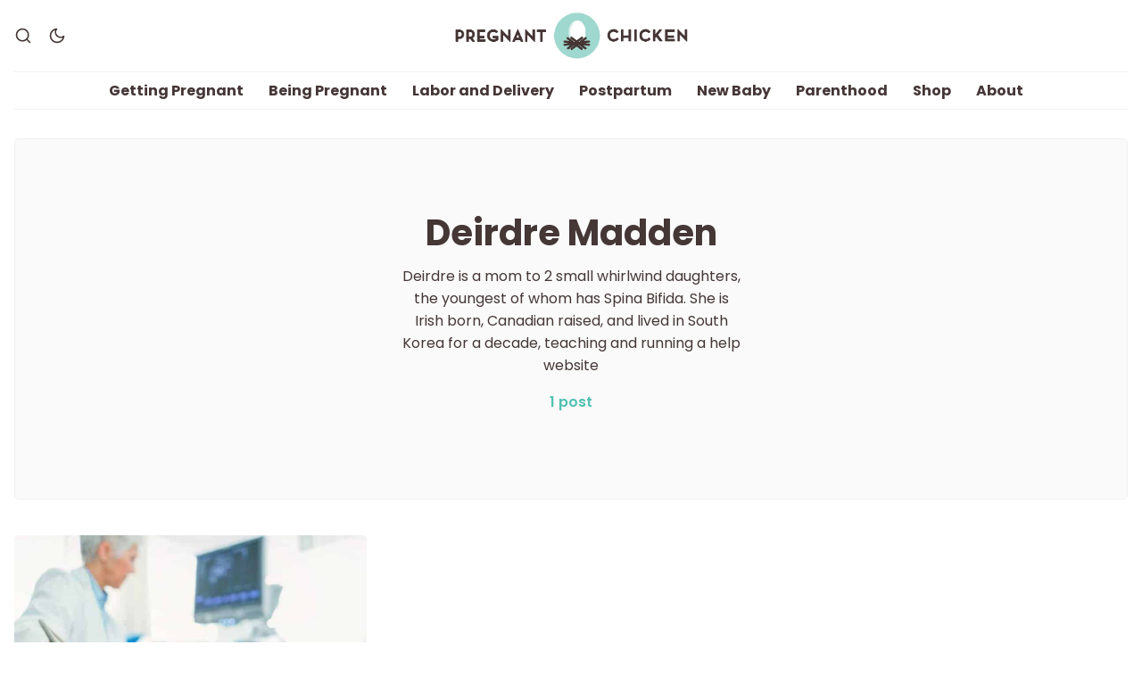

--- FILE ---
content_type: text/html; charset=utf-8
request_url: https://pregnantchicken.com/author/deidre-madden/
body_size: 9767
content:
<!DOCTYPE html>
<html lang="en" data-color-scheme="light">
  <head>
    <meta charset="utf-8">
    <meta http-equiv="X-UA-Compatible" content="IE=edge">

    <title>Deirdre Madden - Pregnant Chicken</title>

    <meta name="HandheldFriendly" content="True" />
    <meta name="viewport" content="width=device-width, initial-scale=1.0" />

    <link rel="manifest" href="/assets/manifest.webmanifest?v=282678ea18">
    <meta name="theme-color" content="#15171A">
    <link rel="apple-touch-icon" href="/assets/icon-192x192.png?v=282678ea18">

    <link rel="preload" href="/assets/dist/app.min.js?v=282678ea18" as="script">
    <link rel="preload" href="/assets/dist/app.min.css?v=282678ea18" as="style">

    <link rel="preload stylesheet" href="https://fonts.googleapis.com/css2?family=Poppins:ital,wght@0,400;0,600;0,700;0,800;1,400;1,600;1,700;1,800&display=swap" as="font" onload="this.onload=null;this.rel='stylesheet'">
    <link rel="preload stylesheet" href="https://fonts.googleapis.com/css2?family=Open+Sans:ital,wght@0,400;0,600;1,400;1,600&display=swap" as="font" onload="this.onload=null;this.rel='stylesheet'">

    <noscript>
      <link rel="stylesheet" href="https://fonts.googleapis.com/css2?family=Poppins:ital,wght@0,400;0,600;0,700;0,800;1,400;1,600;1,700;1,800&display=swap">
      <link rel="stylesheet" href="https://fonts.googleapis.com/css2?family=Open+Sans:ital,wght@0,400;0,600;1,400;1,600&display=swap">
    </noscript>

    <script>
  // ===============
  // Basic Config
  // ===============
  let config = {
    /* Replace it with your domain: ghost_host: 'https://yoursite.domain' */
    ghost_url: 'https://pregnantchicken.com',

    /* Settings > Integrations > New Custom Integration. Copy Key. Replace ghost_key below. */
    ghost_key: '035c963ee0d0d5f2c2461a25f5',

    /* Ghost version: v4 or v3 */
    ghost_version: 'v5',

    /* Default Color Scheme. Values: preference(detects user setting), light, dark. */
    color_scheme_default: 'light',

    /* Enable Progress Bar for posts */
    enable_progress_bar: true,

    /* Enable lightbox for post images */
    enable_image_lightbox: true,

    /* Enable Scroll Top Button */
    enable_scroll_top: true,

    /* Enable hyphens */
    enable_hyphens: false,

    /* Enable PWA - Progressive Web App */
    enable_pwa: false,

    /* Replace 'biron-demo' with your disqus account shortname */
    disqus_shortname: '',

    /* Open external links in posts in a new tab */
    open_links_in_new_tab: false
  }

  // =========================
  // Dark/Light Theme Handling
  // =========================
  let preferredTheme;
  if (config.color_scheme_default === 'preference') {
    const preferredColorScheme = (window.matchMedia && window.matchMedia('(prefers-color-scheme: dark)').matches) ? 'dark' : 'light';
    preferredTheme = localStorage.getItem('USER_COLOR_SCHEME') || preferredColorScheme;
  } else {
    preferredTheme = localStorage.getItem('USER_COLOR_SCHEME') || config.color_scheme_default;
  }
  document.documentElement.setAttribute("data-color-scheme", preferredTheme);

  // =========================
  // Set Hyphens property
  // =========================
  const root = document.documentElement;
  if (config.enable_hyphens) {
    root.style.setProperty('--global-hyphens', 'auto')
  }

  // ===============================
  // Global values used in the theme
  // ===============================
  const global = {
    pagination_current_page: parseInt(`1`),
    pagination_next_page: parseInt(``),
    pagination_next_page_link: '',
    pagination_max_pages: parseInt('1'),
    pagination_posts_per_page: parseInt('10'),
  }
</script>

    <link rel="stylesheet" type="text/css" href="/assets/dist/app.min.css?v=282678ea18" />

    <script async defer src="/assets/dist/app.min.js?v=282678ea18"></script>

    <!--cssential--><style></style><!--/cssential-->

    <meta name="description" content="Deirdre is a mom to 2 small whirlwind daughters, the youngest of whom has Spina Bifida. She is Irish born, Canadian raised, and lived in South Korea for a decade, teaching and running a help website">
    <link rel="icon" href="https://pregnantchicken.com/content/images/size/w256h256/2021/06/favicon.png" type="image/png">
    <link rel="canonical" href="https://pregnantchicken.com/author/deidre-madden/">
    <meta name="referrer" content="no-referrer-when-downgrade">
    
    <meta property="og:site_name" content="Pregnant Chicken">
    <meta property="og:type" content="profile">
    <meta property="og:title" content="Deirdre Madden - Pregnant Chicken">
    <meta property="og:description" content="Deirdre is a mom to 2 small whirlwind daughters, the youngest of whom has Spina Bifida. She is Irish born, Canadian raised, and lived in South Korea for a decade, teaching and running a help website">
    <meta property="og:url" content="https://pregnantchicken.com/author/deidre-madden/">
    <meta property="article:publisher" content="https://www.facebook.com/pregnantchicken">
    <meta name="twitter:card" content="summary">
    <meta name="twitter:title" content="Deirdre Madden - Pregnant Chicken">
    <meta name="twitter:description" content="Deirdre is a mom to 2 small whirlwind daughters, the youngest of whom has Spina Bifida. She is Irish born, Canadian raised, and lived in South Korea for a decade, teaching and running a help website">
    <meta name="twitter:url" content="https://pregnantchicken.com/author/deidre-madden/">
    
    <script type="application/ld+json">
{
    "@context": "https://schema.org",
    "@type": "Person",
    "sameAs": [],
    "name": "Deirdre Madden",
    "url": "https://pregnantchicken.com/author/deidre-madden/",
    "mainEntityOfPage": "https://pregnantchicken.com/author/deidre-madden/",
    "description": "Deirdre is a mom to 2 small whirlwind daughters, the youngest of whom has Spina Bifida. She is Irish born, Canadian raised, and lived in South Korea for a decade, teaching and running a help website"
}
    </script>

    <meta name="generator" content="Ghost 6.9">
    <link rel="alternate" type="application/rss+xml" title="Pregnant Chicken" href="https://pregnantchicken.com/rss/">
    <script defer src="https://cdn.jsdelivr.net/ghost/portal@~2.56/umd/portal.min.js" data-i18n="true" data-ghost="https://pregnantchicken.com/" data-key="43b863bc228548d095ee52cc27" data-api="https://pregnantchicken.com/ghost/api/content/" data-locale="en" crossorigin="anonymous"></script><style id="gh-members-styles">.gh-post-upgrade-cta-content,
.gh-post-upgrade-cta {
    display: flex;
    flex-direction: column;
    align-items: center;
    font-family: -apple-system, BlinkMacSystemFont, 'Segoe UI', Roboto, Oxygen, Ubuntu, Cantarell, 'Open Sans', 'Helvetica Neue', sans-serif;
    text-align: center;
    width: 100%;
    color: #ffffff;
    font-size: 16px;
}

.gh-post-upgrade-cta-content {
    border-radius: 8px;
    padding: 40px 4vw;
}

.gh-post-upgrade-cta h2 {
    color: #ffffff;
    font-size: 28px;
    letter-spacing: -0.2px;
    margin: 0;
    padding: 0;
}

.gh-post-upgrade-cta p {
    margin: 20px 0 0;
    padding: 0;
}

.gh-post-upgrade-cta small {
    font-size: 16px;
    letter-spacing: -0.2px;
}

.gh-post-upgrade-cta a {
    color: #ffffff;
    cursor: pointer;
    font-weight: 500;
    box-shadow: none;
    text-decoration: underline;
}

.gh-post-upgrade-cta a:hover {
    color: #ffffff;
    opacity: 0.8;
    box-shadow: none;
    text-decoration: underline;
}

.gh-post-upgrade-cta a.gh-btn {
    display: block;
    background: #ffffff;
    text-decoration: none;
    margin: 28px 0 0;
    padding: 8px 18px;
    border-radius: 4px;
    font-size: 16px;
    font-weight: 600;
}

.gh-post-upgrade-cta a.gh-btn:hover {
    opacity: 0.92;
}</style>
    <script defer src="https://cdn.jsdelivr.net/ghost/sodo-search@~1.8/umd/sodo-search.min.js" data-key="43b863bc228548d095ee52cc27" data-styles="https://cdn.jsdelivr.net/ghost/sodo-search@~1.8/umd/main.css" data-sodo-search="https://pregnantchicken.com/" data-locale="en" crossorigin="anonymous"></script>
    
    <link href="https://pregnantchicken.com/webmentions/receive/" rel="webmention">
    <script defer src="/public/cards.min.js?v=282678ea18"></script>
    <link rel="stylesheet" type="text/css" href="/public/cards.min.css?v=282678ea18">
    <script defer src="/public/member-attribution.min.js?v=282678ea18"></script><style>:root {--ghost-accent-color: #15171A;}</style>
    <!-- Global site tag (gtag.js) - Google Analytics -->
<script async src="https://www.googletagmanager.com/gtag/js?id=G-L1XW9Z8KT8"></script>
<script>
 window.dataLayer = window.dataLayer || [];
 function gtag(){dataLayer.push(arguments);}
 gtag('js', new Date());

 gtag('config', 'UA-13131801-3');
 gtag('config', 'G-L1XW9Z8KT8');
</script>
<script src="//assets.pinterest.com/js/pinit.js" type="text/javascript" async defer data-pin-hover="true"></script>
<script data-no-optimize="1" data-cfasync="false">
(function(w, d) {
 w.adthrive = w.adthrive || {};
 w.adthrive.cmd = w.
 adthrive.cmd || [];
 w.adthrive.plugin = 'adthrive-ads-manual';
 w.adthrive.host = 'ads.adthrive.com';var s = d.createElement('script');
 s.async = true;
 s.referrerpolicy='no-referrer-when-downgrade';
 s.src = 'https://' + w.adthrive.host + '/sites/591f6197969dbe7cceabb214/ads.min.js?referrer=' + w.encodeURIComponent(w.location.href) + '&cb=' + (Math.floor(Math.random() * 100) + 1);
 var n = d.getElementsByTagName('script')[0];
 n.parentNode.insertBefore(s, n);
})(window, document);
</script>
<script defer data-domain="pregnantchicken.com" src="https://plausible.io/js/script.file-downloads.js"></script>
<script>window.plausible = window.plausible || function() { (window.plausible.q = window.plausible.q || []).push(arguments) }</script>
<script type="text/javascript"  src="https://apiv2.popupsmart.com/api/Bundle/375244" async></script>
<meta name="robots" content="max-image-preview:large">
<!-- MailerLite Universal -->
<script>
    (function(w,d,e,u,f,l,n){w[f]=w[f]||function(){(w[f].q=w[f].q||[])
    .push(arguments);},l=d.createElement(e),l.async=1,l.src=u,
    n=d.getElementsByTagName(e)[0],n.parentNode.insertBefore(l,n);})
    (window,document,'script','https://assets.mailerlite.com/js/universal.js','ml');
    ml('account', '258066');
</script>
<!-- End MailerLite Universal -->
<!-- Shopstyle Universal -->
<script type="96578ba9fc2f64b335f46a50-text/javascript">
!function(f,b,e,v,n,t,s){if(f.fbq)return;n=f.fbq=function(){n.callMethod?
n.callMethod.apply(n,arguments):n.queue.push(arguments)};if(!f._fbq)f._fbq=n;
n.push=n;n.loaded=!0;n.version='2.0';n.queue=[];t=b.createElement(e);t.async=!0;
t.src=v;s=b.getElementsByTagName(e)[0];s.parentNode.insertBefore(t,s)}(window,
document,'script','https://connect.facebook.net/en_US/fbevents.js');
fbq('init', '822479197856651'); // Insert your pixel ID here.
fbq('track', 'PageView');
</script>
<noscript><img height="1" width="1" style="display:none"
src="https://www.facebook.com/tr?id=822479197856651&ev=PageView&noscript=1"
/></noscript>
<script
      async
      type="text/javascript"
      src="https://ssc.shopstyle.com/collective.min.js"
      data-sc-apikey="uid4704-23086948-83"></script>
<!-- End Shopstyle Universal -->
<script>
"use strict";(async(e,t)=>{if(location.search.indexOf("no-slick")>=0){return}let o;const c=()=>performance.now();let a=window.$slickBoot=window.$slickBoot||{};a.rt=e;a._es=c();a.ev="2.0.1";a.l=async(e,t)=>{try{let a=0;if(!o&&"caches"in self){o=await caches.open("slickstream-code")}if(o){let n=await o.match(e);if(!n){a=c();await o.add(e);n=await o.match(e);if(n&&!n.ok){n=undefined;o.delete(e)}}if(n){const e=n.headers.get("x-slickstream-consent");return{t:a,d:t?await n.blob():await n.json(),c:e||"na"}}}}catch(e){console.log(e)}return{}};const n=e=>new Request(e,{cache:"no-store"});if(!a.d||a.d.bestBy<Date.now()){const o=n(`${e}/d/page-boot-data?site=${t}&url=${encodeURIComponent(location.href.split("#")[0])}`);let{t:s,d:i,c:d}=await a.l(o);if(i){if(i.bestBy<Date.now()){i=undefined}else if(s){a._bd=s;a.c=d}}if(!i){a._bd=c();const e=await fetch(o);const t=e.headers.get("x-slickstream-consent");a.c=t||"na";i=await e.json()}if(i){a.d=i;a.s="embed"}}if(a.d){let e=a.d.bootUrl;const{t:t,d:o}=await a.l(n(e),true);if(o){a.bo=e=URL.createObjectURL(o);if(t){a._bf=t}}else{a._bf=c()}const s=document.createElement("script");s.src=e;document.head.appendChild(s)}else{console.log("[Slick] Boot failed")}})
("https://app.slickstream.com","B4A3SEJU");
</script>
<script>
document.addEventListener("DOMContentLoaded", function() {
    // Select all <img> elements on the page
    var images = document.querySelectorAll('img');

    // Loop through all <img> elements
    images.forEach(function(image) {
        // Check if the src starts with "https://tags.rd.linksynergy.com/cs"
        if (image.src.startsWith("https://tags.rd.linksynergy.com/cs")) {
            // Hide the image by setting display to none
            image.style.display = 'none';
        }
    });
});
</script>
<!-- Microsoft Clarity -->
<script type="text/javascript">
    (function(c,l,a,r,i,t,y){
        c[a]=c[a]||function(){(c[a].q=c[a].q||[]).push(arguments)};
        t=l.createElement(r);t.async=1;t.src="https://www.clarity.ms/tag/"+i;
        y=l.getElementsByTagName(r)[0];y.parentNode.insertBefore(t,y);
    })(window, document, "clarity", "script", "purucuwb13");
</script>
<!-- End Microsoft Clarity -->
    <!-- Google Tag Manager -->
    <script>(function(w,d,s,l,i){w[l]=w[l]||[];w[l].push({'gtm.start':
    new Date().getTime(),event:'gtm.js'});var f=d.getElementsByTagName(s)[0],
    j=d.createElement(s),dl=l!='dataLayer'?'&l='+l:'';j.async=true;j.src=
    'https://www.googletagmanager.com/gtm.js?id='+i+dl;f.parentNode.insertBefore(j,f);
    })(window,document,'script','dataLayer','GTM-56HJXHM');</script>
    <!-- End Google Tag Manager -->
  </head>
  <body class="author-template author-deidre-madden">
    <!-- Google Tag Manager (noscript) -->
      <noscript><iframe src="https://www.googletagmanager.com/ns.html?id=GTM-56HJXHM"
      height="0" width="0" style="display:none;visibility:hidden"></iframe></noscript>
    <!-- End Google Tag Manager (noscript) -->
    <div class="search" id="search">
  <div class="search__header">
    <div id="search-root"></div>
    <a tabindex="0" class="search--close" id="search-close">
      <i class="icon icon-x icon--lg">
  <svg class="icon__svg">
    <use xlink:href="/assets/icons/feather-sprite.svg?v=282678ea18#x"></use>
  </svg>
</i>    </a>
  </div>
</div>

<script>!function(e){function r(r){for(var n,a,i=r[0],c=r[1],l=r[2],s=0,p=[];s<i.length;s++)a=i[s],Object.prototype.hasOwnProperty.call(o,a)&&o[a]&&p.push(o[a][0]),o[a]=0;for(n in c)Object.prototype.hasOwnProperty.call(c,n)&&(e[n]=c[n]);for(f&&f(r);p.length;)p.shift()();return u.push.apply(u,l||[]),t()}function t(){for(var e,r=0;r<u.length;r++){for(var t=u[r],n=!0,i=1;i<t.length;i++){var c=t[i];0!==o[c]&&(n=!1)}n&&(u.splice(r--,1),e=a(a.s=t[0]))}return e}var n={},o={1:0},u=[];function a(r){if(n[r])return n[r].exports;var t=n[r]={i:r,l:!1,exports:{}};return e[r].call(t.exports,t,t.exports,a),t.l=!0,t.exports}a.e=function(e){var r=[],t=o[e];if(0!==t)if(t)r.push(t[2]);else{var n=new Promise(function(r,n){t=o[e]=[r,n]});r.push(t[2]=n);var u,i=document.createElement("script");i.charset="utf-8",i.timeout=120,a.nc&&i.setAttribute("nonce",a.nc),i.src=function(e){return a.p+"static/js/"+({}[e]||e)+".chunk.js"}(e);var c=new Error;u=function(r){i.onerror=i.onload=null,clearTimeout(l);var t=o[e];if(0!==t){if(t){var n=r&&("load"===r.type?"missing":r.type),u=r&&r.target&&r.target.src;c.message="Loading chunk "+e+" failed.\n("+n+": "+u+")",c.name="ChunkLoadError",c.type=n,c.request=u,t[1](c)}o[e]=void 0}};var l=setTimeout(function(){u({type:"timeout",target:i})},12e4);i.onerror=i.onload=u,document.head.appendChild(i)}return Promise.all(r)},a.m=e,a.c=n,a.d=function(e,r,t){a.o(e,r)||Object.defineProperty(e,r,{enumerable:!0,get:t})},a.r=function(e){"undefined"!=typeof Symbol&&Symbol.toStringTag&&Object.defineProperty(e,Symbol.toStringTag,{value:"Module"}),Object.defineProperty(e,"__esModule",{value:!0})},a.t=function(e,r){if(1&r&&(e=a(e)),8&r)return e;if(4&r&&"object"==typeof e&&e&&e.__esModule)return e;var t=Object.create(null);if(a.r(t),Object.defineProperty(t,"default",{enumerable:!0,value:e}),2&r&&"string"!=typeof e)for(var n in e)a.d(t,n,function(r){return e[r]}.bind(null,n));return t},a.n=function(e){var r=e&&e.__esModule?function(){return e.default}:function(){return e};return a.d(r,"a",r),r},a.o=function(e,r){return Object.prototype.hasOwnProperty.call(e,r)},a.p="/",a.oe=function(e){throw console.error(e),e};var i=this["webpackJsonpcom-pregnantchicken-v3-search-web"]=this["webpackJsonpcom-pregnantchicken-v3-search-web"]||[],c=i.push.bind(i);i.push=r,i=i.slice();for(var l=0;l<i.length;l++)r(i[l]);var f=c;t()}([]);</script>
<script src="/app/search/static/js/2.chunk.js"></script>
<script src="/app/search/static/js/main.chunk.js"></script>

    <div class="menu" id="menu">
  <div class="container-fluid">
    <div class="row">
      <div class="col-xs-12 is-flex end-xs">
        <button tabindex="0" class="menu--close" id="menu-close">
          <i class="icon icon-x icon--lg">
  <svg class="icon__svg">
    <use xlink:href="/assets/icons/feather-sprite.svg?v=282678ea18#x"></use>
  </svg>
</i>        </button>
      </div>
      <div class="col-xs-12">
        <div class="menu__main">
          <ul class="nav">
    <li class="nav-getting-pregnant"><a href="https://pregnantchicken.com/getting-pregnant/">Getting Pregnant</a></li>
    <li class="nav-being-pregnant"><a href="https://pregnantchicken.com/being-pregnant/">Being Pregnant</a></li>
    <li class="nav-labor-and-delivery"><a href="https://pregnantchicken.com/labor-and-delivery/">Labor and Delivery</a></li>
    <li class="nav-postpartum"><a href="https://pregnantchicken.com/postpartum/">Postpartum</a></li>
    <li class="nav-new-baby"><a href="https://pregnantchicken.com/new-baby/">New Baby</a></li>
    <li class="nav-parenthood"><a href="https://pregnantchicken.com/parenthood/">Parenthood</a></li>
    <li class="nav-shop"><a href="https://shop.pregnantchicken.com/en-ca/">Shop</a></li>
    <li class="nav-about"><a href="https://pregnantchicken.com/about-us/">About</a></li>
</ul>

        </div>
        <div class="menu__secondary">
          <div class="social-links">
  <a class="social-links__item facebook"
     href="https://www.facebook.com/pregnantchicken" target="_blank" title="Facebook"
     aria-label="Facebook" rel="noreferrer">
    <i class="icon icon-facebook">
  <svg class="icon__svg">
    <use xlink:href="/assets/icons/feather-sprite.svg?v=282678ea18#facebook"></use>
  </svg>
</i>    <p>Facebook</p>
  </a>


  <a class="social-links__item instagram"
     href="https://www.instagram.com/pregnantchicken/" target="_blank" title="Instagram"
     aria-label="Instagram" rel="noreferrer">
    <i class="icon icon-instagram">
  <svg class="icon__svg">
    <use xlink:href="/assets/icons/feather-sprite.svg?v=282678ea18#instagram"></use>
  </svg>
</i>    <p>Instagram</p>
  </a>
  <a class="social-links__item pinterest"
     href="https://www.pinterest.com/pregnantchicken/" target="_blank" title="Pinterest"
     aria-label="Pinterest" rel="noreferrer">
    <i class="icon icon-pinterest">
  <svg class="icon__svg">
    <use xlink:href="/assets/icons/feather-sprite.svg?v=282678ea18#pinterest"></use>
  </svg>
</i>    <p>Pinterest</p>
  </a>

  <a class="social-links__item youtube"
     href="https://www.youtube.com/user/pregnantchicken1" target="_blank" title="Youtube"
     aria-label="Youtube" rel="noreferrer">
    <i class="icon icon-youtube">
  <svg class="icon__svg">
    <use xlink:href="/assets/icons/feather-sprite.svg?v=282678ea18#youtube"></use>
  </svg>
</i>    <p>YouTube</p>
  </a>


  <a class="social-links__item rss"
     href="/rss/" target="_blank" title="rss"
     aria-label="rss" rel="noreferrer">
    <i class="icon icon-rss">
  <svg class="icon__svg">
    <use xlink:href="/assets/icons/feather-sprite.svg?v=282678ea18#rss"></use>
  </svg>
</i>    <p>RSS link</p>
  </a>

</div>
        </div>

        <div class="dark-mode-mobile-menu">
          <div class="header__theme">
            <a class="header__theme--toggle theme-dark" href="#"
              title="Dark Theme" aria-label="Dark Theme">
              <i class="icon icon-moon icon--sm">
  <svg class="icon__svg">
    <use xlink:href="/assets/icons/feather-sprite.svg?v=282678ea18#moon"></use>
  </svg>
</i>            </a>
            <a class="header__theme--toggle theme-light" href="#"
              title="Light Theme" aria-label="Light Theme">
              <i class="icon icon-sun icon--sm">
  <svg class="icon__svg">
    <use xlink:href="/assets/icons/feather-sprite.svg?v=282678ea18#sun"></use>
  </svg>
</i>            </a>
          </div>
        </div>




      </div>
    </div>
  </div>
</div>
      <header class="header">
  
  <div class="header__top">
    <div class="container-fluid wrapper">
      <div class="row">
        <div class="col-xs-3 col-md-4 middle-xs is-flex">
          <div class="header__search">
            <a class="header__search--open" id="search-open" href="#" tabindex="0"
               title="Search" aria-label="Search">
              <i class="icon icon-search icon--sm">
  <svg class="icon__svg">
    <use xlink:href="/assets/icons/feather-sprite.svg?v=282678ea18#search"></use>
  </svg>
</i>            </a>
          </div>

          <div class="header__theme">
            <a class="header__theme--toggle desktop theme-dark" href="#"
              title="Dark Theme" aria-label="Dark Theme">
              <i class="icon icon-moon icon--sm">
  <svg class="icon__svg">
    <use xlink:href="/assets/icons/feather-sprite.svg?v=282678ea18#moon"></use>
  </svg>
</i>            </a>
            <a class="header__theme--toggle desktop theme-light" href="#"
              title="Light Theme" aria-label="Light Theme">
              <i class="icon icon-sun icon--sm">
  <svg class="icon__svg">
    <use xlink:href="/assets/icons/feather-sprite.svg?v=282678ea18#sun"></use>
  </svg>
</i>            </a>
          </div>
        </div>

        <div class="col-xs-6 col-md-4 center-xs">
          <div class="header__brand flex-cc">
            <a href="https://pregnantchicken.com">
                <img class="header__logo" src="https://pregnantchicken.com/content/images/2021/05/pc-logo.png" alt="Pregnant Chicken">
            </a>
          </div>
        </div>

        <div class="col-xs-3 col-md-4 end-xs middle-xs is-flex">

          <button id="menu-open" class="header__menu--open hamburger"
            type="button" title="Menu" aria-label="Menu">
            <span></span>
          </button>
        </div>
      </div>
    </div>
  </div>

  <div class="header__bottom">
    <div class="container-fluid wrapper">
      <div class="row">
        <nav class="col-xs header__nav">
          <ul class="nav">
    <li class="nav-getting-pregnant"><a href="https://pregnantchicken.com/getting-pregnant/">Getting Pregnant</a></li>
    <li class="nav-being-pregnant"><a href="https://pregnantchicken.com/being-pregnant/">Being Pregnant</a></li>
    <li class="nav-labor-and-delivery"><a href="https://pregnantchicken.com/labor-and-delivery/">Labor and Delivery</a></li>
    <li class="nav-postpartum"><a href="https://pregnantchicken.com/postpartum/">Postpartum</a></li>
    <li class="nav-new-baby"><a href="https://pregnantchicken.com/new-baby/">New Baby</a></li>
    <li class="nav-parenthood"><a href="https://pregnantchicken.com/parenthood/">Parenthood</a></li>
    <li class="nav-shop"><a href="https://shop.pregnantchicken.com/en-ca/">Shop</a></li>
    <li class="nav-about"><a href="https://pregnantchicken.com/about-us/">About</a></li>
</ul>

        </nav>
      </div>
    </div>
  </div>
</header>
    <main class="main">
      <div class="container-fluid wrapper">
  <section class="author-header">
    <div class="row">
      <div class="col-xs-12">
        <div class="author-card no-img">

          <div class="author-card__content">
            <h1 class="author-card__title">Deirdre Madden</h1>

            <div class="author-card__bio">Deirdre is a mom to 2 small whirlwind daughters, the youngest of whom has Spina Bifida. She is Irish born, Canadian raised, and lived in South Korea for a decade, teaching and running a help website </div>

            <div class="author-card__counter">
              1 post
            </div>

            <div class="author-card__social">
            </div>
          </div>
        </div>
      </div>
    </div>
  </section>

    <div class="row">
      <div class="col-xs-12">
        <section class="section all-posts">
          <div class="row posts">
              <div class="col-xs-12 col-md-6 col-lg-4 post-wrap">
                <div class="post-card col author">
    <a class="post-card__image" href="/surviving-diagnosis-day/" title="Scary Shit Series: Surviving Diagnosis Day" aria-label="Scary Shit Series: Surviving Diagnosis Day">
      <img class="lazyload"
          data-srcset="/content/images/size/w300/v2/2018/10/diagnosis-day.jpg 300w,
                  /content/images/size/w600/v2/2018/10/diagnosis-day.jpg 600w,
                  /content/images/size/w1000/v2/2018/10/diagnosis-day.jpg 1000w,
                  /content/images/size/w2000/v2/2018/10/diagnosis-day.jpg 2000w"
          data-sizes="(max-width: 1000px) 50vw, 700px"
          data-src="/content/images/size/w1000/v2/2018/10/diagnosis-day.jpg"
          src="/assets/images/img-placeholder-md.jpg?v=282678ea18"
          alt="Scary Shit Series: Surviving Diagnosis Day"
      />
    </a>

  <div class="post-card__content">
    <div class="post-card__header">
            <a class="tag-health post-card__tag" href="/health/"
              title="Health" aria-label="Healths">Health</a>
      <div class="post-card__tag public">members</div>

    </div>

    <h3 class="post-card__title">
      <a href="/surviving-diagnosis-day/" title="Scary Shit Series: Surviving Diagnosis Day" aria-label="Scary Shit Series: Surviving Diagnosis Day">Scary Shit Series: Surviving Diagnosis Day</a>
    </h3>

    <div class="post-card__details">

      <div class="post-card__info">
        <div class="post-card__author-names">
          By
            <a href="/author/deidre-madden/">Deirdre Madden</a>
        </div>

      </div>
    </div>

  </div>
</div>              </div>
          </div>
          <div class="row">
            <div class="col-xs-12 center-xs">
              <button id="load-more-posts" class="btn btn--wide btn--brand btn--bordered">Load more posts</button>
            </div>
          </div>
        </section>
      </div>
    </div>
</div>

    </main>

      <footer class="footer">
  <div class="container-fluid wrapper">
    <div class="footer__top">
      <div class="row">
        <div class="other col-xs-12 col-md-3">
          <h5 class="m-b-sm">Links</h5>
          <a href="/about-us/"> About Us</a>
          <a href="/contact/">Contact Us</a>
          <a href="/media/">Media and PR</a>
          <a href="/pregnancy-calendar/">Pregnancy Calendar</a>
          <a href="https://shop.pregnantchicken.com/en-ca/">Shop</a>
          <a href="/tags/"> View All Topics</a>

        </div>
          <div class="col-xs-12 col-md-3 social">
            <h5 class="m-b-sm">Social</h5>
            <div class="social-links">
  <a class="social-links__item facebook"
     href="https://www.facebook.com/pregnantchicken" target="_blank" title="Facebook"
     aria-label="Facebook" rel="noreferrer">
    <i class="icon icon-facebook">
  <svg class="icon__svg">
    <use xlink:href="/assets/icons/feather-sprite.svg?v=282678ea18#facebook"></use>
  </svg>
</i>    <p>Facebook</p>
  </a>


  <a class="social-links__item instagram"
     href="https://www.instagram.com/pregnantchicken/" target="_blank" title="Instagram"
     aria-label="Instagram" rel="noreferrer">
    <i class="icon icon-instagram">
  <svg class="icon__svg">
    <use xlink:href="/assets/icons/feather-sprite.svg?v=282678ea18#instagram"></use>
  </svg>
</i>    <p>Instagram</p>
  </a>
  <a class="social-links__item pinterest"
     href="https://www.pinterest.com/pregnantchicken/" target="_blank" title="Pinterest"
     aria-label="Pinterest" rel="noreferrer">
    <i class="icon icon-pinterest">
  <svg class="icon__svg">
    <use xlink:href="/assets/icons/feather-sprite.svg?v=282678ea18#pinterest"></use>
  </svg>
</i>    <p>Pinterest</p>
  </a>

  <a class="social-links__item youtube"
     href="https://www.youtube.com/user/pregnantchicken1" target="_blank" title="Youtube"
     aria-label="Youtube" rel="noreferrer">
    <i class="icon icon-youtube">
  <svg class="icon__svg">
    <use xlink:href="/assets/icons/feather-sprite.svg?v=282678ea18#youtube"></use>
  </svg>
</i>    <p>YouTube</p>
  </a>


  <a class="social-links__item rss"
     href="/rss/" target="_blank" title="rss"
     aria-label="rss" rel="noreferrer">
    <i class="icon icon-rss">
  <svg class="icon__svg">
    <use xlink:href="/assets/icons/feather-sprite.svg?v=282678ea18#rss"></use>
  </svg>
</i>    <p>RSS link</p>
  </a>

</div>
          </div>



      
        <div class="col-xs-12 col-md-6">
          <h5 class="m-b-sm">Pregnant Chicken</h5>
          <div class="m-b" id="footer-subscribe">Expecting a baby? Pregnant Chicken is the best online resource for expectant and new parents. Featuring advice and tips to help keep your pregnancy fun.</div>
        </div>
      </div>
    </div>
    <div class="footer__bottom">
      <div>&copy; 2026&nbsp;<a href="https://pregnantchicken.com">Pregnant Chicken &#174; </a>  </div>
      <div> &middot; <a href="/privacy-policy/"> Privacy Policy </a> &middot; <a href="/terms-and-conditions/">Terms and Conditions</a> &middot; <a href="https://sonniweb.com/" target="_blank">Powered by Sonni Web</a>
   
      </div>
    </div>
  </div>
</footer>
      <div class="scroll-to-top"><i class="icon icon-arrow-up">
  <svg class="icon__svg">
    <use xlink:href="/assets/icons/feather-sprite.svg?v=282678ea18#arrow-up"></use>
  </svg>
</i></div>

    <svg class="wave-gradient" version="1.1">
  <defs>
    <linearGradient id="gradient" x1="0%" y1="0%" x2="100%" y2="0%">
      <stop offset="0%" stop-color="var(--color-primary)" />
      <stop offset="100%" stop-color="var(--color-secondary)" />
    </linearGradient>
  </defs>
</svg>
    <script>
      if (config.enable_pwa && 'serviceWorker' in navigator) {
        window.addEventListener('load', () => {
          navigator.serviceWorker.register('/sw.js');
        });
      }
    </script>

    <script type="text/javascript" async src="https://btloader.com/tag?o=5698917485248512&upapi=true&domain=pregnantchicken.com"></script>
<script>!function(){"use strict";var e;e=document,function(){var t,n;function r(){var t=e.createElement("script");t.src="https://cafemedia-com.videoplayerhub.com/galleryplayer.js",e.head.appendChild(t)}function a(){var t=e.cookie.match("(^|[^;]+)\s*__adblocker\s*=\s*([^;]+)");return t&&t.pop()}function c(){clearInterval(n)}return{init:function(){var e;"true"===(t=a())?r():(e=0,n=setInterval((function(){100!==e&&"false"!==t||c(),"true"===t&&(r(),c()),t=a(),e++}),50))}}}().init()}();
</script>
<script type="text/javascript">
    var links = document.querySelectorAll('a');
    links.forEach((link) => {
        var a = new RegExp('/' + window.location.host + '/');
        if(!a.test(link.href)) {
          	link.addEventListener('click', (event) => {
                event.preventDefault();
                event.stopPropagation();
                window.open(link.href, '_blank');
            });
        }
    });
</script>
<!-- Go to www.addthis.com/dashboard to customize your tools -->
<script type="text/javascript" src="//s7.addthis.com/js/300/addthis_widget.js#pubid=ra-60c766b5c06b781a"></script>



<style>
/*temp*/
    
    .scroll-to-top.is-active {
        display: none;
    }
 
.left-nav, .right-nav {
border: 1px solid #e6e6e6;
display: inline-block;
padding: 40px 0;
text-align: center;
width: 50%;
}

.left-nav a {
margin-left:10px;
}

.left-nav {
border-right: none;
}

.left-nav a, .right-nav a{ 
text-transform: uppercase;
}

.next-prev-row {
margin: 0px 0 40px 0;
display: flex;

}

.cheatsheet-row {
border: 1px solid var(--color-primary);
padding:20px;
margin: 30px 0;
}


.cheatsheet-row ul {
margin-bottom: 25px;
margin-top: 10px;
padding-left: 30px;
}

.cheatsheet-row  ul li:before {
content: '';
display: inline-block;
width: 23px;
height: 23px;
position: absolute;
-webkit-transform: translate(-35px, 5px);
transform: translate(-30px, 8px);
margin-top:-2px;
background: no-repeat url([data-uri]);
}

.cheatsheet-row ul li {
list-style: none !important;

}

.cheatsheet-row h3 {
color: var(--color-primary);
}


.cheatsheet-row p {
margin-bottom:10px;
}   


.kg-product-card a.kg-product-card-btn-accent, .kg-button-card a.kg-btn-accent {
    background-color:var(--color-primary);
    }
    
.kg-product-card a.kg-product-card-btn-accent, .kg-button-card a.kg-btn-accent { 
color: var(--color-white) !important;
    }
    
.post__content a:not(.btn):not(.kg-bookmark-container):hover {
        
       color:var(--color-primary) !important; 
    }
   
    
</style>
  </body>
</html>


--- FILE ---
content_type: text/html
request_url: https://api.intentiq.com/profiles_engine/ProfilesEngineServlet?at=39&mi=10&dpi=936734067&pt=17&dpn=1&iiqidtype=2&iiqpcid=8121f720-b6ce-4df4-91bb-6b87a66936e4&iiqpciddate=1768582680067&pcid=b61e8e41-4311-4b51-9d29-bc70b4c8d4a6&idtype=3&gdpr=0&japs=false&jaesc=0&jafc=0&jaensc=0&jsver=0.33&testGroup=A&source=pbjs&ABTestingConfigurationSource=group&abtg=A&vrref=https%3A%2F%2Fpregnantchicken.com%2Fauthor%2Fdeidre-madden%2F
body_size: 52
content:
{"abPercentage":97,"adt":1,"ct":2,"isOptedOut":false,"data":{"eids":[]},"dbsaved":"false","ls":true,"cttl":86400000,"abTestUuid":"g_41aba466-d51b-4220-9388-75bd462bea32","tc":9,"sid":262212293}

--- FILE ---
content_type: application/javascript; charset=UTF-8
request_url: https://pregnantchicken.com/assets/dist/app.min.js?v=282678ea18
body_size: 45492
content:
function asyncGeneratorStep(e,t,n,r,o,i,a){try{var s=e[i](a),c=s.value}catch(e){return void n(e)}s.done?t(c):Promise.resolve(c).then(r,o)}function _asyncToGenerator(s){return function(){var e=this,a=arguments;return new Promise(function(t,n){var r=s.apply(e,a);function o(e){asyncGeneratorStep(r,t,n,o,i,"next",e)}function i(e){asyncGeneratorStep(r,t,n,o,i,"throw",e)}o(void 0)})}}function _regeneratorValues(e){if(null!=e){var t=e["function"==typeof Symbol&&Symbol.iterator||"@@iterator"],n=0;if(t)return t.call(e);if("function"==typeof e.next)return e;if(!isNaN(e.length))return{next:function(){return{value:(e=e&&n>=e.length?void 0:e)&&e[n++],done:!e}}}}throw new TypeError(_typeof(e)+" is not iterable")}function _regenerator(){var h,e="function"==typeof Symbol?Symbol:{},t=e.iterator||"@@iterator",n=e.toStringTag||"@@toStringTag";function r(e,t,n,r){var o,i,a,s,c,l,u,d,f,t=t&&t.prototype instanceof m?t:m,t=Object.create(t.prototype);return _regeneratorDefine2(t,"_invoke",(o=e,i=n,u=r||[],d=!1,f={p:l=0,n:0,v:h,a:p,f:p.bind(h,4),d:function(e,t){return a=e,s=0,c=h,f.n=t,g}},function(e,t,n){if(1<l)throw TypeError("Generator is already running");for(d&&1===t&&p(t,n),s=t,c=n;(b=s<2?h:c)||!d;){a||(s?s<3?(1<s&&(f.n=-1),p(s,c)):f.n=c:f.v=c);try{if(l=2,a){if(b=a[e=s?e:"next"]){if(!(b=b.call(a,c)))throw TypeError("iterator result is not an object");if(!b.done)return b;c=b.value,s<2&&(s=0)}else 1===s&&(b=a.return)&&b.call(a),s<2&&(c=TypeError("The iterator does not provide a '"+e+"' method"),s=1);a=h}else if((b=(d=f.n<0)?c:o.call(i,f))!==g)break}catch(e){a=h,s=1,c=e}finally{l=1}}return{value:b,done:d}}),!0),t;function p(e,t){for(s=e,c=t,b=0;!d&&l&&!n&&b<u.length;b++){var n,r=u[b],o=f.p,i=r[2];3<e?(n=i===t)&&(c=r[(s=r[4])?5:s=3],r[4]=r[5]=h):r[0]<=o&&((n=e<2&&o<r[1])?(s=0,f.v=t,f.n=r[1]):o<i&&(n=e<3||r[0]>t||i<t)&&(r[4]=e,r[5]=t,f.n=i,s=0))}if(n||1<e)return g;throw d=!0,t}}var g={};function m(){}function o(){}function i(){}var b=Object.getPrototypeOf,e=[][t]?b(b([][t]())):(_regeneratorDefine2(b={},t,function(){return this}),b),a=i.prototype=m.prototype=Object.create(e);function s(e){return Object.setPrototypeOf?Object.setPrototypeOf(e,i):(e.__proto__=i,_regeneratorDefine2(e,n,"GeneratorFunction")),e.prototype=Object.create(a),e}return _regeneratorDefine2(a,"constructor",o.prototype=i),_regeneratorDefine2(i,"constructor",o),_regeneratorDefine2(i,n,o.displayName="GeneratorFunction"),_regeneratorDefine2(a),_regeneratorDefine2(a,n,"Generator"),_regeneratorDefine2(a,t,function(){return this}),_regeneratorDefine2(a,"toString",function(){return"[object Generator]"}),(_regenerator=function(){return{w:r,m:s}})()}function _regeneratorDefine2(e,t,n,r){var i=Object.defineProperty;try{i({},"",{})}catch(e){i=0}(_regeneratorDefine2=function(e,t,n,r){function o(t,n){_regeneratorDefine2(e,t,function(e){return this._invoke(t,n,e)})}t?i?i(e,t,{value:n,enumerable:!r,configurable:!r,writable:!r}):e[t]=n:(o("next",0),o("throw",1),o("return",2))})(e,t,n,r)}function _toConsumableArray(e){return _arrayWithoutHoles(e)||_iterableToArray(e)||_unsupportedIterableToArray(e)||_nonIterableSpread()}function _nonIterableSpread(){throw new TypeError("Invalid attempt to spread non-iterable instance.\nIn order to be iterable, non-array objects must have a [Symbol.iterator]() method.")}function _iterableToArray(e){if("undefined"!=typeof Symbol&&null!=e[Symbol.iterator]||null!=e["@@iterator"])return Array.from(e)}function _arrayWithoutHoles(e){if(Array.isArray(e))return _arrayLikeToArray(e)}function _createForOfIteratorHelper(e,t){var n,r,o,i,a="undefined"!=typeof Symbol&&e[Symbol.iterator]||e["@@iterator"];if(a)return o=!(r=!0),{s:function(){a=a.call(e)},n:function(){var e=a.next();return r=e.done,e},e:function(e){o=!0,n=e},f:function(){try{r||null==a.return||a.return()}finally{if(o)throw n}}};if(Array.isArray(e)||(a=_unsupportedIterableToArray(e))||t&&e&&"number"==typeof e.length)return a&&(e=a),i=0,{s:t=function(){},n:function(){return i>=e.length?{done:!0}:{done:!1,value:e[i++]}},e:function(e){throw e},f:t};throw new TypeError("Invalid attempt to iterate non-iterable instance.\nIn order to be iterable, non-array objects must have a [Symbol.iterator]() method.")}function ownKeys(t,e){var n,r=Object.keys(t);return Object.getOwnPropertySymbols&&(n=Object.getOwnPropertySymbols(t),e&&(n=n.filter(function(e){return Object.getOwnPropertyDescriptor(t,e).enumerable})),r.push.apply(r,n)),r}function _objectSpread(t){for(var e=1;e<arguments.length;e++){var n=null!=arguments[e]?arguments[e]:{};e%2?ownKeys(Object(n),!0).forEach(function(e){_defineProperty(t,e,n[e])}):Object.getOwnPropertyDescriptors?Object.defineProperties(t,Object.getOwnPropertyDescriptors(n)):ownKeys(Object(n)).forEach(function(e){Object.defineProperty(t,e,Object.getOwnPropertyDescriptor(n,e))})}return t}function _defineProperty(e,t,n){return(t=_toPropertyKey(t))in e?Object.defineProperty(e,t,{value:n,enumerable:!0,configurable:!0,writable:!0}):e[t]=n,e}function _classCallCheck(e,t){if(!(e instanceof t))throw new TypeError("Cannot call a class as a function")}function _defineProperties(e,t){for(var n=0;n<t.length;n++){var r=t[n];r.enumerable=r.enumerable||!1,r.configurable=!0,"value"in r&&(r.writable=!0),Object.defineProperty(e,_toPropertyKey(r.key),r)}}function _createClass(e,t,n){return t&&_defineProperties(e.prototype,t),n&&_defineProperties(e,n),Object.defineProperty(e,"prototype",{writable:!1}),e}function _toPropertyKey(e){e=_toPrimitive(e,"string");return"symbol"==_typeof(e)?e:e+""}function _toPrimitive(e,t){if("object"!=_typeof(e)||!e)return e;var n=e[Symbol.toPrimitive];if(void 0===n)return("string"===t?String:Number)(e);n=n.call(e,t||"default");if("object"!=_typeof(n))return n;throw new TypeError("@@toPrimitive must return a primitive value.")}function _slicedToArray(e,t){return _arrayWithHoles(e)||_iterableToArrayLimit(e,t)||_unsupportedIterableToArray(e,t)||_nonIterableRest()}function _nonIterableRest(){throw new TypeError("Invalid attempt to destructure non-iterable instance.\nIn order to be iterable, non-array objects must have a [Symbol.iterator]() method.")}function _unsupportedIterableToArray(e,t){var n;if(e)return"string"==typeof e?_arrayLikeToArray(e,t):"Map"===(n="Object"===(n={}.toString.call(e).slice(8,-1))&&e.constructor?e.constructor.name:n)||"Set"===n?Array.from(e):"Arguments"===n||/^(?:Ui|I)nt(?:8|16|32)(?:Clamped)?Array$/.test(n)?_arrayLikeToArray(e,t):void 0}function _arrayLikeToArray(e,t){(null==t||t>e.length)&&(t=e.length);for(var n=0,r=Array(t);n<t;n++)r[n]=e[n];return r}function _iterableToArrayLimit(e,t){var n=null==e?null:"undefined"!=typeof Symbol&&e[Symbol.iterator]||e["@@iterator"];if(null!=n){var r,o,i,a,s=[],c=!0,l=!1;try{if(i=(n=n.call(e)).next,0===t){if(Object(n)!==n)return;c=!1}else for(;!(c=(r=i.call(n)).done)&&(s.push(r.value),s.length!==t);c=!0);}catch(e){l=!0,o=e}finally{try{if(!c&&null!=n.return&&(a=n.return(),Object(a)!==a))return}finally{if(l)throw o}}return s}}function _arrayWithHoles(e){if(Array.isArray(e))return e}function _typeof(e){return(_typeof="function"==typeof Symbol&&"symbol"==typeof Symbol.iterator?function(e){return typeof e}:function(e){return e&&"function"==typeof Symbol&&e.constructor===Symbol&&e!==Symbol.prototype?"symbol":typeof e})(e)}function _wrapAsyncGenerator(e){return function(){return new AsyncGenerator(e.apply(this,arguments))}}function AsyncGenerator(a){var o,i;function s(n,e){try{var r=a[n](e),o=r.value,i=o instanceof _OverloadYield;Promise.resolve(i?o.v:o).then(function(e){if(i){var t="return"===n?"return":"next";if(!o.k||e.done)return s(t,e);e=a[t](e).value}c(r.done?"return":"normal",e)},function(e){s("throw",e)})}catch(e){c("throw",e)}}function c(e,t){switch(e){case"return":o.resolve({value:t,done:!0});break;case"throw":o.reject(t);break;default:o.resolve({value:t,done:!1})}(o=o.next)?s(o.key,o.arg):i=null}this._invoke=function(n,r){return new Promise(function(e,t){e={key:n,arg:r,resolve:e,reject:t,next:null};i?i=i.next=e:(o=i=e,s(n,r))})},"function"!=typeof a.return&&(this.return=void 0)}function _awaitAsyncGenerator(e){return new _OverloadYield(e,0)}function _asyncGeneratorDelegate(r){var e={},o=!1;function t(t,n){return{done:!(o=!0),value:new _OverloadYield(n=new Promise(function(e){e(r[t](n))}),1)}}return e["undefined"!=typeof Symbol&&Symbol.iterator||"@@iterator"]=function(){return this},e.next=function(e){return o?(o=!1,e):t("next",e)},"function"==typeof r.throw&&(e.throw=function(e){if(o)throw o=!1,e;return t("throw",e)}),"function"==typeof r.return&&(e.return=function(e){return o?(o=!1,e):t("return",e)}),e}function _OverloadYield(e,t){this.v=e,this.k=t}function _asyncIterator(e){var t,n,r,o=2;for("undefined"!=typeof Symbol&&(n=Symbol.asyncIterator,r=Symbol.iterator);o--;){if(n&&null!=(t=e[n]))return t.call(e);if(r&&null!=(t=e[r]))return new AsyncFromSyncIterator(t.call(e));n="@@asyncIterator",r="@@iterator"}throw new TypeError("Object is not async iterable")}function AsyncFromSyncIterator(e){function n(e){var t;return Object(e)!==e?Promise.reject(new TypeError(e+" is not an object.")):(t=e.done,Promise.resolve(e.value).then(function(e){return{value:e,done:t}}))}return(AsyncFromSyncIterator=function(e){this.s=e,this.n=e.next}).prototype={s:null,n:null,next:function(){return n(this.n.apply(this.s,arguments))},return:function(e){var t=this.s.return;return void 0===t?Promise.resolve({value:e,done:!0}):n(t.apply(this.s,arguments))},throw:function(e){var t=this.s.return;return void 0===t?Promise.reject(e):n(t.apply(this.s,arguments))}},new AsyncFromSyncIterator(e)}function _typeof(e){return(_typeof="function"==typeof Symbol&&"symbol"==typeof Symbol.iterator?function(e){return typeof e}:function(e){return e&&"function"==typeof Symbol&&e.constructor===Symbol&&e!==Symbol.prototype?"symbol":typeof e})(e)}function _typeof(e){return(_typeof="function"==typeof Symbol&&"symbol"==typeof Symbol.iterator?function(e){return typeof e}:function(e){return e&&"function"==typeof Symbol&&e.constructor===Symbol&&e!==Symbol.prototype?"symbol":typeof e})(e)}AsyncGenerator.prototype["function"==typeof Symbol&&Symbol.asyncIterator||"@@asyncIterator"]=function(){return this},AsyncGenerator.prototype.next=function(e){return this._invoke("next",e)},AsyncGenerator.prototype.throw=function(e){return this._invoke("throw",e)},AsyncGenerator.prototype.return=function(e){return this._invoke("return",e)},((e,t)=>{"object"==("undefined"==typeof exports?"undefined":_typeof(exports))&&"undefined"!=typeof module?module.exports=t():"function"==typeof define&&define.amd?define(t):(e="undefined"!=typeof globalThis?globalThis:e||self).GhostContentAPI=t()})(this,function(){function F(e,t){return function(){return e.apply(t,arguments)}}function n(e){return e=N.call(e),j[e]||(j[e]=e.slice(8,-1).toLowerCase())}function e(t){return t=t.toLowerCase(),function(e){return n(e)===t}}function t(t){return function(e){return _typeof(e)===t}}var j,N=Object.prototype.toString,R=Object.getPrototypeOf,o=Symbol.iterator,I=Symbol.toStringTag,c=(j=Object.create(null),Array.isArray),l=t("undefined");function u(e){return null!==e&&!l(e)&&null!==e.constructor&&!l(e.constructor)&&a(e.constructor.isBuffer)&&e.constructor.isBuffer(e)}function i(e){return null!==e&&"object"==_typeof(e)}function d(e){var t;return"object"===n(e)&&!(null!==(t=R(e))&&t!==Object.prototype&&null!==Object.getPrototypeOf(t)||I in e||o in e)}var M=e("ArrayBuffer"),r=t("string"),a=t("function"),U=t("number"),B=e("Date"),W=e("File"),s=e("Blob"),$=e("FileList"),G=e("URLSearchParams"),f=_slicedToArray(["ReadableStream","Request","Response","Headers"].map(e),4),V=f[0],p=f[1],h=f[2],f=f[3];function g(e,t){var n,r=(2<arguments.length&&void 0!==arguments[2]?arguments[2]:{}).allOwnKeys,r=void 0!==r&&r;if(null!=e)if("object"!=_typeof(e)&&(e=[e]),c(e))for(s=0,n=e.length;s<n;s++)t.call(null,e[s],s,e);else if(!u(e))for(var o,i=r?Object.getOwnPropertyNames(e):Object.keys(e),a=i.length,s=0;s<a;s++)o=i[s],t.call(null,e[o],o,e)}function X(e,t){if(!u(e)){t=t.toLowerCase();for(var n,r=Object.keys(e),o=r.length;0<o--;)if(t===(n=r[o]).toLowerCase())return n}return null}function J(e){return!l(e)&&e!==b}function K(e,t){return Q.call(e,t)}function Y(r,o){var e=Object.getOwnPropertyDescriptors(r),i={};g(e,function(e,t){var n;!1!==(n=o(e,t,r))&&(i[t]=n||e)}),Object.defineProperties(r,i)}var Z,Q,ee,m,b="undefined"!=typeof globalThis?globalThis:"undefined"!=typeof self?self:"undefined"!=typeof window?window:global,te=(Z="undefined"!=typeof Uint8Array&&R(Uint8Array),e("HTMLFormElement")),ne=(Q=Object.prototype.hasOwnProperty,e("RegExp")),re=e("AsyncFunction"),y=(y="function"==typeof setImmediate,oe=a(b.postMessage),y?setImmediate:oe?(ee="axios@".concat(Math.random()),m=[],b.addEventListener("message",function(e){e.source===b&&e.data===ee&&m.length&&m.shift()()},!1),function(e){m.push(e),b.postMessage(ee,"*")}):function(e){return setTimeout(e)}),oe="undefined"!=typeof queueMicrotask?queueMicrotask.bind(b):"undefined"!=typeof process&&process.nextTick||y,q={isArray:c,isArrayBuffer:M,isBuffer:u,isFormData:function(e){var t;return e&&("function"==typeof FormData&&e instanceof FormData||a(e.append)&&("formdata"===(t=n(e))||"object"===t&&a(e.toString)&&"[object FormData]"===e.toString()))},isArrayBufferView:function(e){return"undefined"!=typeof ArrayBuffer&&ArrayBuffer.isView?ArrayBuffer.isView(e):e&&e.buffer&&M(e.buffer)},isString:r,isNumber:U,isBoolean:function(e){return!0===e||!1===e},isObject:i,isPlainObject:d,isEmptyObject:function(e){if(!i(e)||u(e))return!1;try{return 0===Object.keys(e).length&&Object.getPrototypeOf(e)===Object.prototype}catch(e){return!1}},isReadableStream:V,isRequest:p,isResponse:h,isHeaders:f,isUndefined:l,isDate:B,isFile:W,isBlob:s,isRegExp:ne,isFunction:a,isStream:function(e){return i(e)&&a(e.pipe)},isURLSearchParams:G,isTypedArray:function(e){return Z&&e instanceof Z},isFileList:$,forEach:g,merge:function n(){for(var e=J(this)&&this||{},r=e.caseless,o=e.skipUndefined,i={},t=function(e,t){t=r&&X(i,t)||t;d(i[t])&&d(e)?i[t]=n(i[t],e):d(e)?i[t]=n({},e):c(e)?i[t]=e.slice():o&&l(e)||(i[t]=e)},a=0,s=arguments.length;a<s;a++)arguments[a]&&g(arguments[a],t);return i},extend:function(n,e,r){return g(e,function(e,t){r&&a(e)?n[t]=F(e,r):n[t]=e},{allOwnKeys:(3<arguments.length&&void 0!==arguments[3]?arguments[3]:{}).allOwnKeys}),n},trim:function(e){return e.trim?e.trim():e.replace(/^[\s\uFEFF\xA0]+|[\s\uFEFF\xA0]+$/g,"")},stripBOM:function(e){return e=65279===e.charCodeAt(0)?e.slice(1):e},inherits:function(e,t,n,r){e.prototype=Object.create(t.prototype,r),e.prototype.constructor=e,Object.defineProperty(e,"super",{value:t.prototype}),n&&Object.assign(e.prototype,n)},toFlatObject:function(e,t,n,r){var o,i,a,s={};if(t=t||{},null!=e)do{for(i=(o=Object.getOwnPropertyNames(e)).length;0<i--;)a=o[i],r&&!r(a,e,t)||s[a]||(t[a]=e[a],s[a]=!0)}while((e=!1!==n&&R(e))&&(!n||n(e,t))&&e!==Object.prototype);return t},kindOf:n,kindOfTest:e,endsWith:function(e,t,n){e=String(e),(void 0===n||n>e.length)&&(n=e.length),n-=t.length;e=e.indexOf(t,n);return-1!==e&&e===n},toArray:function(e){if(!e)return null;if(c(e))return e;var t=e.length;if(!U(t))return null;for(var n=new Array(t);0<t--;)n[t]=e[t];return n},forEachEntry:function(e,t){for(var n=(e&&e[o]).call(e);(r=n.next())&&!r.done;){var r=r.value;t.call(e,r[0],r[1])}},matchAll:function(e,t){for(var n,r=[];null!==(n=e.exec(t));)r.push(n);return r},isHTMLForm:te,hasOwnProperty:K,hasOwnProp:K,reduceDescriptors:Y,freezeMethods:function(r){Y(r,function(e,t){if(a(r)&&-1!==["arguments","caller","callee"].indexOf(t))return!1;var n=r[t];a(n)&&(e.enumerable=!1,"writable"in e?e.writable=!1:e.set||(e.set=function(){throw Error("Can not rewrite read-only method '"+t+"'")}))})},toObjectSet:function(e,t){function n(e){e.forEach(function(e){r[e]=!0})}var r={};return c(e)?n(e):n(String(e).split(t)),r},toCamelCase:function(e){return e.toLowerCase().replace(/[-_\s]([a-z\d])(\w*)/g,function(e,t,n){return t.toUpperCase()+n})},noop:function(){},toFiniteNumber:function(e,t){return null!=e&&Number.isFinite(e=+e)?e:t},findKey:X,global:b,isContextDefined:J,isSpecCompliantForm:function(e){return!!(e&&a(e.append)&&"FormData"===e[I]&&e[o])},toJSONObject:function(e){function o(e,n){if(i(e)){if(0<=t.indexOf(e))return;if(u(e))return e;var r;if(!("toJSON"in e))return t[n]=e,r=c(e)?[]:{},g(e,function(e,t){e=o(e,n+1);l(e)||(r[t]=e)}),t[n]=void 0,r}return e}var t=new Array(10);return o(e,0)},isAsyncFn:re,isThenable:function(e){return e&&(i(e)||a(e))&&a(e.then)&&a(e.catch)},setImmediate:y,asap:oe,isIterable:function(e){return null!=e&&a(e[o])}};function D(e,t,n,r,o){Error.call(this),Error.captureStackTrace?Error.captureStackTrace(this,this.constructor):this.stack=(new Error).stack,this.message=e,this.name="AxiosError",t&&(this.code=t),n&&(this.config=n),r&&(this.request=r),o&&(this.response=o,this.status=o.status||null)}q.inherits(D,Error,{toJSON:function(){return{message:this.message,name:this.name,description:this.description,number:this.number,fileName:this.fileName,lineNumber:this.lineNumber,columnNumber:this.columnNumber,stack:this.stack,config:q.toJSONObject(this.config),code:this.code,status:this.status}}});var ie=D.prototype,ae={};function se(e){return q.isPlainObject(e)||q.isArray(e)}function ce(e){return q.endsWith(e,"[]")?e.slice(0,-2):e}function le(e,t,n){return e?e.concat(t).map(function(e,t){return e=ce(e),!n&&t?"["+e+"]":e}).join(n?".":""):t}["ERR_BAD_OPTION_VALUE","ERR_BAD_OPTION","ECONNABORTED","ETIMEDOUT","ERR_NETWORK","ERR_FR_TOO_MANY_REDIRECTS","ERR_DEPRECATED","ERR_BAD_RESPONSE","ERR_BAD_REQUEST","ERR_CANCELED","ERR_NOT_SUPPORT","ERR_INVALID_URL"].forEach(function(e){ae[e]={value:e}}),Object.defineProperties(D,ae),Object.defineProperty(ie,"isAxiosError",{value:!0}),D.from=function(e,t,n,r,o,i){var a=Object.create(ie),s=(q.toFlatObject(e,a,function(e){return e!==Error.prototype},function(e){return"isAxiosError"!==e}),e&&e.message?e.message:"Error"),t=null==t&&e?e.code:t;return D.call(a,s,t,n,r,o),e&&null==a.cause&&Object.defineProperty(a,"cause",{value:e,configurable:!0}),a.name=e&&e.name||"Error",i&&Object.assign(a,i),a};var ue=q.toFlatObject(q,{},null,function(e){return/^is[A-Z]/.test(e)});function v(e,i,t){if(!q.isObject(e))throw new TypeError("target must be an object");i=i||new FormData;var a=(t=q.toFlatObject(t,{metaTokens:!0,dots:!1,indexes:!1},!1,function(e,t){return!q.isUndefined(t[e])})).metaTokens,o=t.visitor||r,s=t.dots,c=t.indexes,n=(t.Blob||"undefined"!=typeof Blob&&Blob)&&q.isSpecCompliantForm(i);if(!q.isFunction(o))throw new TypeError("visitor must be a function");function l(e){if(null===e)return"";if(q.isDate(e))return e.toISOString();if(q.isBoolean(e))return e.toString();if(!n&&q.isBlob(e))throw new D("Blob is not supported. Use a Buffer instead.");return q.isArrayBuffer(e)||q.isTypedArray(e)?n&&"function"==typeof Blob?new Blob([e]):Buffer.from(e):e}function r(e,n,t){var r,o=e;if(e&&!t&&"object"==_typeof(e))if(q.endsWith(n,"{}"))n=a?n:n.slice(0,-2),e=JSON.stringify(e);else if(q.isArray(e)&&(r=e,q.isArray(r))&&!r.some(se)||(q.isFileList(e)||q.endsWith(n,"[]"))&&(o=q.toArray(e)))return n=ce(n),o.forEach(function(e,t){q.isUndefined(e)||null===e||i.append(!0===c?le([n],t,s):null===c?n:n+"[]",l(e))}),!1;return!!se(e)||(i.append(le(t,n,s),l(e)),!1)}var u=[],d=Object.assign(ue,{defaultVisitor:r,convertValue:l,isVisitable:se});if(q.isObject(e))return function n(e,r){if(!q.isUndefined(e)){if(-1!==u.indexOf(e))throw Error("Circular reference detected in "+r.join("."));u.push(e),q.forEach(e,function(e,t){!0===(!(q.isUndefined(e)||null===e)&&o.call(i,e,q.isString(t)?t.trim():t,r,d))&&n(e,r?r.concat(t):[t])}),u.pop()}}(e),i;throw new TypeError("data must be an object")}function de(e){var t={"!":"%21","'":"%27","(":"%28",")":"%29","~":"%7E","%20":"+","%00":"\0"};return encodeURIComponent(e).replace(/[!'()~]|%20|%00/g,function(e){return t[e]})}function fe(e,t){this._pairs=[],e&&v(e,this,t)}r=fe.prototype;function pe(e){return encodeURIComponent(e).replace(/%3A/gi,":").replace(/%24/g,"$").replace(/%2C/gi,",").replace(/%20/g,"+")}function he(e,t,n){var r,o;return t&&(r=n&&n.encode||pe,o=(o=(n=q.isFunction(n)?{serialize:n}:n)&&n.serialize)?o(t,n):q.isURLSearchParams(t)?t.toString():new fe(t,n).toString(r))&&(-1!==(t=e.indexOf("#"))&&(e=e.slice(0,t)),e+=(-1===e.indexOf("?")?"?":"&")+o),e}r.append=function(e,t){this._pairs.push([e,t])},r.toString=function(t){var n=t?function(e){return t.call(this,e,de)}:de;return this._pairs.map(function(e){return n(e[0])+"="+n(e[1])},"").join("&")};var ge=(()=>_createClass(function e(){_classCallCheck(this,e),this.handlers=[]},[{key:"use",value:function(e,t,n){return this.handlers.push({fulfilled:e,rejected:t,synchronous:!!n&&n.synchronous,runWhen:n?n.runWhen:null}),this.handlers.length-1}},{key:"eject",value:function(e){this.handlers[e]&&(this.handlers[e]=null)}},{key:"clear",value:function(){this.handlers&&(this.handlers=[])}},{key:"forEach",value:function(t){q.forEach(this.handlers,function(e){null!==e&&t(e)})}}]))(),me={silentJSONParsing:!0,forcedJSONParsing:!0,clarifyTimeoutError:!1},V={isBrowser:!0,classes:{URLSearchParams:"undefined"!=typeof URLSearchParams?URLSearchParams:fe,FormData:"undefined"!=typeof FormData?FormData:null,Blob:"undefined"!=typeof Blob?Blob:null},protocols:["http","https","file","blob","url","data"]},p="undefined"!=typeof window&&"undefined"!=typeof document,h="object"==("undefined"==typeof navigator?"undefined":_typeof(navigator))&&navigator||void 0,f=p&&(!h||["ReactNative","NativeScript","NS"].indexOf(h.product)<0),B="undefined"!=typeof WorkerGlobalScope&&self instanceof WorkerGlobalScope&&"function"==typeof self.importScripts,W=p&&window.location.href||"http://localhost",w=_objectSpread(_objectSpread({},Object.freeze({__proto__:null,hasBrowserEnv:p,hasStandardBrowserWebWorkerEnv:B,hasStandardBrowserEnv:f,navigator:h,origin:W})),V);function be(e){function s(e,t,n,r){var o,i,a=e[r++];return"__proto__"===a||(o=Number.isFinite(+a),i=r>=e.length,a=!a&&q.isArray(n)?n.length:a,i?q.hasOwnProp(n,a)?n[a]=[n[a],t]:n[a]=t:(n[a]&&q.isObject(n[a])||(n[a]=[]),s(e,t,n[a],r)&&q.isArray(n[a])&&(n[a]=(e=>{for(var t,n={},r=Object.keys(e),o=r.length,i=0;i<o;i++)n[t=r[i]]=e[t];return n})(n[a]))),!o)}var n;return q.isFormData(e)&&q.isFunction(e.entries)?(n={},q.forEachEntry(e,function(e,t){s(q.matchAll(/\w+|\[(\w*)]/g,e).map(function(e){return"[]"===e[0]?"":e[1]||e[0]}),t,n,0)}),n):null}var ye={transitional:me,adapter:["xhr","http","fetch"],transformRequest:[function(e,t){var n,r,o=t.getContentType()||"",i=-1<o.indexOf("application/json"),a=q.isObject(e);if(a&&q.isHTMLForm(e)&&(e=new FormData(e)),q.isFormData(e))return i?JSON.stringify(be(e)):e;if(!(q.isArrayBuffer(e)||q.isBuffer(e)||q.isStream(e)||q.isFile(e)||q.isBlob(e)||q.isReadableStream(e))){if(q.isArrayBufferView(e))return e.buffer;if(q.isURLSearchParams(e))return t.setContentType("application/x-www-form-urlencoded;charset=utf-8",!1),e.toString();if(a){if(-1<o.indexOf("application/x-www-form-urlencoded"))return n=e,r=this.formSerializer,v(n,new w.classes.URLSearchParams,_objectSpread({visitor:function(e,t,n,r){return w.isNode&&q.isBuffer(e)?(this.append(t,e.toString("base64")),!1):r.defaultVisitor.apply(this,arguments)}},r)).toString();if((n=q.isFileList(e))||-1<o.indexOf("multipart/form-data"))return v(n?{"files[]":e}:e,(r=this.env&&this.env.FormData)&&new r,this.formSerializer)}if(a||i){t.setContentType("application/json",!1);var s=e;if(q.isString(s))try{return(0,JSON.parse)(s),q.trim(s)}catch(s){if("SyntaxError"!==s.name)throw s}return(0,JSON.stringify)(s)}}return e}],transformResponse:[function(e){var t=this.transitional||ye.transitional,n=t&&t.forcedJSONParsing,r="json"===this.responseType;if(!q.isResponse(e)&&!q.isReadableStream(e)&&e&&q.isString(e)&&(n&&!this.responseType||r)){n=!(t&&t.silentJSONParsing)&&r;try{return JSON.parse(e,this.parseReviver)}catch(e){if(n){if("SyntaxError"===e.name)throw D.from(e,D.ERR_BAD_RESPONSE,this,null,this.response);throw e}}}return e}],timeout:0,xsrfCookieName:"XSRF-TOKEN",xsrfHeaderName:"X-XSRF-TOKEN",maxContentLength:-1,maxBodyLength:-1,env:{FormData:w.classes.FormData,Blob:w.classes.Blob},validateStatus:function(e){return 200<=e&&e<300},headers:{common:{Accept:"application/json, text/plain, */*","Content-Type":void 0}}},ve=(q.forEach(["delete","get","head","post","put","patch"],function(e){ye.headers[e]={}}),ye),we=q.toObjectSet(["age","authorization","content-length","content-type","etag","expires","from","host","if-modified-since","if-unmodified-since","last-modified","location","max-forwards","proxy-authorization","referer","retry-after","user-agent"]),xe=Symbol("internals");function x(e){return e&&String(e).trim().toLowerCase()}function S(e){return!1===e||null==e?e:q.isArray(e)?e.map(S):String(e)}function Se(e,t,n,r,o){return q.isFunction(r)?r.call(this,t,n):q.isString(t=o?n:t)&&(q.isString(r)?-1!==t.indexOf(r):q.isRegExp(r)&&r.test(t))}var s=(()=>_createClass(function e(t){_classCallCheck(this,e),t&&this.set(t)},[{key:"set",value:function(e,t,n){var o=this;function r(e,t,n){var r=x(t);if(!r)throw new Error("header name must be a non-empty string");r=q.findKey(o,r);r&&void 0!==o[r]&&!0!==n&&(void 0!==n||!1===o[r])||(o[r||t]=S(e))}function i(e,n){q.forEach(e,function(e,t){return r(e,t,n)})}var a,s,c;if(q.isPlainObject(e)||e instanceof this.constructor)i(e,t);else if(q.isString(e)&&(e=e.trim())&&!/^[-_a-zA-Z0-9^`|~,!#$%&'*+.]+$/.test(e.trim()))i((c={},e&&e.split("\n").forEach(function(e){s=e.indexOf(":"),a=e.substring(0,s).trim().toLowerCase(),s=e.substring(s+1).trim(),!a||c[a]&&we[a]||("set-cookie"===a?c[a]?c[a].push(s):c[a]=[s]:c[a]=c[a]?c[a]+", "+s:s)}),c),t);else if(q.isObject(e)&&q.isIterable(e)){var l,u,d,f={},p=_createForOfIteratorHelper(e);try{for(p.s();!(d=p.n()).done;){var h=d.value;if(!q.isArray(h))throw TypeError("Object iterator must return a key-value pair");f[u=h[0]]=(l=f[u])?q.isArray(l)?[].concat(_toConsumableArray(l),[h[1]]):[l,h[1]]:h[1]}}catch(e){p.e(e)}finally{p.f()}i(f,t)}else null!=e&&r(t,e,n);return this}},{key:"get",value:function(e,t){if(e=x(e)){e=q.findKey(this,e);if(e){var n=this[e];if(!t)return n;if(!0===t){for(var r,o=n,i=Object.create(null),a=/([^\s,;=]+)\s*(?:=\s*([^,;]+))?/g;r=a.exec(o);)i[r[1]]=r[2];return i}if(q.isFunction(t))return t.call(this,n,e);if(q.isRegExp(t))return t.exec(n);throw new TypeError("parser must be boolean|regexp|function")}}}},{key:"has",value:function(e,t){return!!(e=x(e))&&!(!(e=q.findKey(this,e))||void 0===this[e]||t&&!Se(0,this[e],e,t))}},{key:"delete",value:function(e,t){var n=this,r=!1;function o(e){(e=x(e))&&(e=q.findKey(n,e))&&(!t||Se(0,n[e],e,t))&&(delete n[e],r=!0)}return q.isArray(e)?e.forEach(o):o(e),r}},{key:"clear",value:function(e){for(var t=Object.keys(this),n=t.length,r=!1;n--;){var o=t[n];e&&!Se(0,this[o],o,e,!0)||(delete this[o],r=!0)}return r}},{key:"normalize",value:function(r){var o=this,i={};return q.forEach(this,function(e,t){var n=q.findKey(i,t);n?(o[n]=S(e),delete o[t]):((n=r?t.trim().toLowerCase().replace(/([a-z\d])(\w*)/g,function(e,t,n){return t.toUpperCase()+n}):String(t).trim())!==t&&delete o[t],o[n]=S(e),i[n]=!0)}),this}},{key:"concat",value:function(){for(var e,t=arguments.length,n=new Array(t),r=0;r<t;r++)n[r]=arguments[r];return(e=this.constructor).concat.apply(e,[this].concat(n))}},{key:"toJSON",value:function(n){var r=Object.create(null);return q.forEach(this,function(e,t){null!=e&&!1!==e&&(r[t]=n&&q.isArray(e)?e.join(", "):e)}),r}},{key:Symbol.iterator,value:function(){return Object.entries(this.toJSON())[Symbol.iterator]()}},{key:"toString",value:function(){return Object.entries(this.toJSON()).map(function(e){e=_slicedToArray(e,2);return e[0]+": "+e[1]}).join("\n")}},{key:"getSetCookie",value:function(){return this.get("set-cookie")||[]}},{key:Symbol.toStringTag,get:function(){return"AxiosHeaders"}}],[{key:"from",value:function(e){return e instanceof this?e:new this(e)}},{key:"concat",value:function(e){for(var t=new this(e),n=arguments.length,r=new Array(1<n?n-1:0),o=1;o<n;o++)r[o-1]=arguments[o];return r.forEach(function(e){return t.set(e)}),t}},{key:"accessor",value:function(e){var i=(this[xe]=this[xe]={accessors:{}}).accessors,a=this.prototype;function t(e){var t,o,n,r=x(e);i[r]||(t=a,o=e,n=q.toCamelCase(" "+o),["get","set","has"].forEach(function(r){Object.defineProperty(t,r+n,{value:function(e,t,n){return this[r].call(this,o,e,t,n)},configurable:!0})}),i[r]=!0)}return q.isArray(e)?e.forEach(t):t(e),this}}]))(),H=(s.accessor(["Content-Type","Content-Length","Accept","Accept-Encoding","User-Agent","Authorization"]),q.reduceDescriptors(s.prototype,function(e,t){var n=e.value,r=t[0].toUpperCase()+t.slice(1);return{get:function(){return n},set:function(e){this[r]=e}}}),q.freezeMethods(s),s);function _e(e,t){var n=this||ve,r=t||n,o=H.from(r.headers),i=r.data;return q.forEach(e,function(e){i=e.call(n,i,o.normalize(),t?t.status:void 0)}),o.normalize(),i}function Ee(e){return!(!e||!e.__CANCEL__)}function _(e,t,n){D.call(this,null==e?"canceled":e,D.ERR_CANCELED,t,n),this.name="CanceledError"}function ke(e,t,n){var r=n.config.validateStatus;n.status&&r&&!r(n.status)?t(new D("Request failed with status code "+n.status,[D.ERR_BAD_REQUEST,D.ERR_BAD_RESPONSE][Math.floor(n.status/100)-4],n.config,n.request,n)):e(n)}q.inherits(_,D,{__CANCEL__:!0});var E,Ae,z=function(i,a){var s,c,l,u,d,n,f,p,h,g,e=2<arguments.length&&void 0!==arguments[2]?arguments[2]:3,m=0,b=(c=new Array(50),l=new Array(50),function(e){for(var t=Date.now(),n=l[d],r=(s=s||t,c[u]=e,l[u]=t,d),o=0;r!==u;)o+=c[r++],r%=50;return(u=(u+1)%50)===d&&(d=(d+1)%50),!(t-s<250)&&(e=n&&t-n)?Math.round(1e3*o/e):void 0});return n=function(e){var t=e.loaded,n=e.lengthComputable?e.total:void 0,r=t-m,o=b(r);i(_defineProperty({loaded:m=t,total:n,progress:n?t/n:void 0,bytes:r,rate:o||void 0,estimated:o&&n&&t<=n?(n-t)/o:void 0,event:e,lengthComputable:null!=n},a?"download":"upload",!0))},h=d=u=0,g=1e3/e,[function(){for(var e=Date.now(),t=e-h,n=arguments.length,r=new Array(n),o=0;o<n;o++)r[o]=arguments[o];g<=t?y(r,e):(f=r,p=p||setTimeout(function(){p=null,y(f)},g-t))},function(){return f&&y(f)}];function y(e){var t=1<arguments.length&&void 0!==arguments[1]?arguments[1]:Date.now();h=t,f=null,p&&(clearTimeout(p),p=null),n.apply(void 0,_toConsumableArray(e))}},Ce=function(t,n){var r=null!=t;return[function(e){return n[0]({lengthComputable:r,total:t,loaded:e})},n[1]]},Oe=function(r){return function(){for(var e=arguments.length,t=new Array(e),n=0;n<e;n++)t[n]=arguments[n];return q.asap(function(){return r.apply(void 0,t)})}},Te=w.hasStandardBrowserEnv?(E=new URL(w.origin),Ae=w.navigator&&/(msie|trident)/i.test(w.navigator.userAgent),function(e){return e=new URL(e,w.origin),E.protocol===e.protocol&&E.host===e.host&&(Ae||E.port===e.port)}):function(){return!0},Le=w.hasStandardBrowserEnv?{write:function(e,t,n,r,o,i,a){"undefined"!=typeof document&&(e=["".concat(e,"=").concat(encodeURIComponent(t))],q.isNumber(n)&&e.push("expires=".concat(new Date(n).toUTCString())),q.isString(r)&&e.push("path=".concat(r)),q.isString(o)&&e.push("domain=".concat(o)),!0===i&&e.push("secure"),q.isString(a)&&e.push("SameSite=".concat(a)),document.cookie=e.join("; "))},read:function(e){return"undefined"!=typeof document&&(e=document.cookie.match(new RegExp("(?:^|; )"+e+"=([^;]*)")))?decodeURIComponent(e[1]):null},remove:function(e){this.write(e,"",Date.now()-864e5,"/")}}:{write:function(){},read:function(){return null},remove:function(){}};function Pe(e,t,n){var r=!/^([a-z][a-z\d+\-.]*:)?\/\//i.test(t);return e&&(r||0==n)?(r=e,(n=t)?r.replace(/\/?\/$/,"")+"/"+n.replace(/^\/+/,""):r):t}var Fe=function(e){return e instanceof H?_objectSpread({},e):e};function k(r,o){o=o||{};var i={};function a(e,t,n,r){return q.isPlainObject(e)&&q.isPlainObject(t)?q.merge.call({caseless:r},e,t):q.isPlainObject(t)?q.merge({},t):q.isArray(t)?t.slice():t}function s(e,t,n,r){return q.isUndefined(t)?q.isUndefined(e)?void 0:a(void 0,e,0,r):a(e,t,0,r)}function e(e,t){if(!q.isUndefined(t))return a(void 0,t)}function t(e,t){return q.isUndefined(t)?q.isUndefined(e)?void 0:a(void 0,e):a(void 0,t)}function c(e,t,n){return n in o?a(e,t):n in r?a(void 0,e):void 0}var l={url:e,method:e,data:e,baseURL:t,transformRequest:t,transformResponse:t,paramsSerializer:t,timeout:t,timeoutMessage:t,withCredentials:t,withXSRFToken:t,adapter:t,responseType:t,xsrfCookieName:t,xsrfHeaderName:t,onUploadProgress:t,onDownloadProgress:t,decompress:t,maxContentLength:t,maxBodyLength:t,beforeRedirect:t,transport:t,httpAgent:t,httpsAgent:t,cancelToken:t,socketPath:t,responseEncoding:t,validateStatus:c,headers:function(e,t,n){return s(Fe(e),Fe(t),0,!0)}};return q.forEach(Object.keys(_objectSpread(_objectSpread({},r),o)),function(e){var t=l[e]||s,n=t(r[e],o[e],e);q.isUndefined(n)&&t!==c||(i[e]=n)}),i}function je(e){var t,i,n,T,L,P,F,j=(e=e=q.merge.call({skipUndefined:!0},Me,e)).fetch,N=e.Request,R=e.Response,e=j?A(j):"function"==typeof fetch,I=A(N),r=A(R);return!!e&&(t=e&&A(Ue),i=e&&("function"==typeof Be?(n=new Be,function(e){return n.encode(e)}):(()=>{var t=_asyncToGenerator(_regenerator().m(function e(t){var n,r;return _regenerator().w(function(e){for(;;)switch(e.n){case 0:return n=Uint8Array,e.n=1,new N(t).arrayBuffer();case 1:return r=e.v,e.a(2,new n(r))}},e)}));return function(e){return t.apply(this,arguments)}})()),T=I&&t&&We(function(){var e=!1,t=new N(w.origin,{body:new Ue,method:"POST",get duplex(){return e=!0,"half"}}).headers.has("Content-Type");return e&&!t}),L=r&&t&&We(function(){return q.isReadableStream(new R("").body)}),P={stream:L&&function(e){return e.body}},e&&["text","arrayBuffer","blob","formData","stream"].forEach(function(r){P[r]||(P[r]=function(e,t){var n=e&&e[r];if(n)return n.call(e);throw new D("Response type '".concat(r,"' is not supported"),D.ERR_NOT_SUPPORT,t)})}),F=(()=>{var n=_asyncToGenerator(_regenerator().m(function e(t,n){var r;return _regenerator().w(function(e){for(;;)if(0===e.n)return r=q.toFiniteNumber(t.getContentLength()),e.a(2,null==r?(()=>{var t=_asyncToGenerator(_regenerator().m(function e(t){var n,r,o;return _regenerator().w(function(e){for(;;)switch(e.n){case 0:if(null==t)return e.a(2,0);e.n=1;break;case 1:if(q.isBlob(t))return e.a(2,t.size);e.n=2;break;case 2:if(q.isSpecCompliantForm(t))return n=new N(w.origin,{method:"POST",body:t}),e.n=3,n.arrayBuffer();e.n=4;break;case 3:return e.a(2,e.v.byteLength);case 4:q.isArrayBufferView(t)||q.isArrayBuffer(t)?(r=t.byteLength,e.n=9):e.n=5;break;case 5:if(q.isURLSearchParams(t)&&(t+=""),q.isString(t))return e.n=6,i(t);e.n=7;break;case 6:o=e.v.byteLength,e.n=8;break;case 7:o=void 0;case 8:r=o;case 9:return e.a(2,r)}},e)}));return function(e){return t.apply(this,arguments)}})()(n):r)},e)}));return function(e,t){return n.apply(this,arguments)}})(),(()=>{var t=_asyncToGenerator(_regenerator().m(function e(n){var t,r,o,i,a,s,c,l,u,d,f,p,h,g,m,b,y,v,w,x,S,_,E,k,A,C,O;return _regenerator().w(function(e){for(;;)switch(e.p=e.n){case 0:if(u=Ie(n),t=u.url,r=u.method,o=u.data,C=u.signal,b=u.cancelToken,m=u.timeout,i=u.onDownloadProgress,a=u.onUploadProgress,s=u.responseType,c=u.headers,l=void 0===(l=u.withCredentials)?"same-origin":l,u=u.fetchOptions,d=j||fetch,s=s?(s+"").toLowerCase():"text",f=qe([C,b&&b.toAbortSignal()],m),p=null,h=f&&f.unsubscribe&&function(){f.unsubscribe()},e.p=1,C=a&&T&&"get"!==r&&"head"!==r)return e.n=2,F(c,o);e.n=3;break;case 2:g=e.v,C=0!==g;case 3:if(!C){e.n=4;break}b=new N(t,{method:"POST",body:o,duplex:"half"}),q.isFormData(o)&&(m=b.headers.get("content-type"))&&c.setContentType(m),b.body&&(v=Ce(g,z(Oe(a))),v=_slicedToArray(v,2),y=v[0],v=v[1],o=ze(b.body,65536,y,v));case 4:return q.isString(l)||(l=l?"include":"omit"),y=I&&"credentials"in N.prototype,v=_objectSpread(_objectSpread({},u),{},{signal:f,method:r.toUpperCase(),headers:c.normalize().toJSON(),body:o,duplex:"half",credentials:y?l:void 0}),p=I&&new N(t,v),e.n=5,I?d(p,u):d(t,v);case 5:return w=e.v,x=L&&("stream"===s||"response"===s),L&&(i||x&&h)&&(S={},["status","statusText","headers"].forEach(function(e){S[e]=w[e]}),_=q.toFiniteNumber(w.headers.get("content-length")),_=i&&Ce(_,z(Oe(i),!0))||[],_=_slicedToArray(_,2),E=_[0],k=_[1],w=new R(ze(w.body,65536,E,function(){k&&k(),h&&h()}),S)),s=s||"text",e.n=6,P[q.findKey(P,s)||"text"](w,n);case 6:return A=e.v,!x&&h&&h(),e.n=7,new Promise(function(e,t){ke(e,t,{data:A,headers:H.from(w.headers),status:w.status,statusText:w.statusText,config:n,request:p})});case 7:return e.a(2,e.v);case 8:if(e.p=8,O=e.v,h&&h(),O&&"TypeError"===O.name&&/Load failed|fetch/i.test(O.message))throw Object.assign(new D("Network Error",D.ERR_NETWORK,n,p),{cause:O.cause||O});e.n=9;break;case 9:throw D.from(O,O&&O.code,n,p);case 10:return e.a(2)}},e,null,[[1,8]])}));return function(e){return t.apply(this,arguments)}})())}function Ne(e){for(var t,n,r=e&&e.env||{},e=r.fetch,o=[r.Request,r.Response,e],i=o.length,a=$e;i--;)void 0===(n=a.get(t=o[i]))&&a.set(t,n=i?new Map:je(r)),a=n;return n}function Re(e){return"- ".concat(e)}var Ie=function(e){var n,t=k({},e),r=t.data,o=t.withXSRFToken,i=t.xsrfHeaderName,a=t.xsrfCookieName,s=t.headers,c=t.auth;return t.headers=s=H.from(s),t.url=he(Pe(t.baseURL,t.url,t.allowAbsoluteUrls),e.params,e.paramsSerializer),c&&s.set("Authorization","Basic "+btoa((c.username||"")+":"+(c.password?unescape(encodeURIComponent(c.password)):""))),q.isFormData(r)&&(w.hasStandardBrowserEnv||w.hasStandardBrowserWebWorkerEnv?s.setContentType(void 0):q.isFunction(r.getHeaders)&&(e=r.getHeaders(),n=["content-type","content-length"],Object.entries(e).forEach(function(e){var e=_slicedToArray(e,2),t=e[0],e=e[1];n.includes(t.toLowerCase())&&s.set(t,e)}))),w.hasStandardBrowserEnv&&((o=o&&q.isFunction(o)?o(t):o)||!1!==o&&Te(t.url))&&((c=i&&a&&Le.read(a))&&s.set(i,c)),t},ne="undefined"!=typeof XMLHttpRequest&&function(h){return new Promise(function(t,n){var e,r,o,i=Ie(h),a=i.data,s=H.from(i.headers).normalize(),c=i.responseType,l=i.onUploadProgress,u=i.onDownloadProgress;function d(){r&&r(),o&&o(),i.cancelToken&&i.cancelToken.unsubscribe(e),i.signal&&i.signal.removeEventListener("abort",e)}var f=new XMLHttpRequest;function p(){var e;f&&(e=H.from("getAllResponseHeaders"in f&&f.getAllResponseHeaders()),ke(function(e){t(e),d()},function(e){n(e),d()},{data:c&&"text"!==c&&"json"!==c?f.response:f.responseText,status:f.status,statusText:f.statusText,headers:e,config:h,request:f}),f=null)}f.open(i.method.toUpperCase(),i.url,!0),f.timeout=i.timeout,"onloadend"in f?f.onloadend=p:f.onreadystatechange=function(){f&&4===f.readyState&&(0!==f.status||f.responseURL&&0===f.responseURL.indexOf("file:"))&&setTimeout(p)},f.onabort=function(){f&&(n(new D("Request aborted",D.ECONNABORTED,h,f)),f=null)},f.onerror=function(e){var t=new D(e&&e.message?e.message:"Network Error",D.ERR_NETWORK,h,f);t.event=e||null,n(t),f=null},f.ontimeout=function(){var e=i.timeout?"timeout of "+i.timeout+"ms exceeded":"timeout exceeded",t=i.transitional||me;i.timeoutErrorMessage&&(e=i.timeoutErrorMessage),n(new D(e,t.clarifyTimeoutError?D.ETIMEDOUT:D.ECONNABORTED,h,f)),f=null},void 0===a&&s.setContentType(null),"setRequestHeader"in f&&q.forEach(s.toJSON(),function(e,t){f.setRequestHeader(t,e)}),q.isUndefined(i.withCredentials)||(f.withCredentials=!!i.withCredentials),c&&"json"!==c&&(f.responseType=i.responseType),u&&(u=(s=_slicedToArray(z(u,!0),2))[0],o=s[1],f.addEventListener("progress",u)),l&&f.upload&&(u=(s=_slicedToArray(z(l),2))[0],r=s[1],f.upload.addEventListener("progress",u),f.upload.addEventListener("loadend",r)),(i.cancelToken||i.signal)&&(e=function(e){f&&(n(!e||e.type?new _(null,h,f):e),f.abort(),f=null)},i.cancelToken&&i.cancelToken.subscribe(e),i.signal)&&(i.signal.aborted?e():i.signal.addEventListener("abort",e));l=(e=>(e=/^([-+\w]{1,25})(:?\/\/|:)/.exec(e))&&e[1]||"")(i.url);l&&-1===w.protocols.indexOf(l)?n(new D("Unsupported protocol "+l+":",D.ERR_BAD_REQUEST,h)):f.send(a||null)})},qe=function(e,t){e=e?e.filter(Boolean):[];var n,r,o,i,a,s=e.length;if(t||s)return r=new AbortController,o=function(e){n||(n=!0,a(),e=e instanceof Error?e:this.reason,r.abort(e instanceof D?e:new _(e instanceof Error?e.message:e)))},i=t&&setTimeout(function(){i=null,o(new D("timeout ".concat(t," of ms exceeded"),D.ETIMEDOUT))},t),a=function(){e&&(i&&clearTimeout(i),i=null,e.forEach(function(e){e.unsubscribe?e.unsubscribe(o):e.removeEventListener("abort",o)}),e=null)},e.forEach(function(e){return e.addEventListener("abort",o)}),(s=r.signal).unsubscribe=function(){return q.asap(a)},s},De=_regenerator().m(function e(t,n){var r,o,i;return _regenerator().w(function(e){for(;;)switch(e.n){case 0:if(r=t.byteLength,!n||r<n)return e.n=1,t;e.n=2;break;case 1:return e.a(2,void 0);case 2:i=0;case 3:if(i<r)return o=i+n,e.n=4,t.slice(i,o);e.n=6;break;case 4:i=o;case 5:e.n=3;break;case 6:return e.a(2)}},e)}),He=(()=>{var t=_wrapAsyncGenerator(_regenerator().m(function e(t){var n,r,o;return _regenerator().w(function(e){for(;;)switch(e.p=e.n){case 0:if(t[Symbol.asyncIterator])return e.d(_regeneratorValues(_asyncGeneratorDelegate(_asyncIterator(t),_awaitAsyncGenerator)),1);e.n=2;break;case 1:return e.a(2,void 0);case 2:n=t.getReader(),e.p=3;case 4:return e.n=5,_awaitAsyncGenerator(n.read());case 5:if(o=e.v,r=o.done,o=o.value,r)return e.a(3,8);e.n=6;break;case 6:return e.n=7,o;case 7:e.n=4;break;case 8:return e.p=8,e.n=9,_awaitAsyncGenerator(n.cancel());case 9:return e.f(8);case 10:return e.a(2)}},e,null,[[3,,8,10]])}));return function(e){return t.apply(this,arguments)}})(),ze=function(e,t,i,n){function a(e){o||(o=!0,n&&n(e))}r=_wrapAsyncGenerator(_regenerator().m(function e(t,n){var r,o,i,a,s;return _regenerator().w(function(e){for(;;)switch(e.p=e.n){case 0:o=r=!1,e.p=1,a=_asyncIterator(He(t));case 2:return e.n=3,_awaitAsyncGenerator(a.next());case 3:if(r=!(s=e.v).done)return e.d(_regeneratorValues(_asyncGeneratorDelegate(_asyncIterator(De(s.value,n)),_awaitAsyncGenerator)),4);e.n=5;break;case 4:r=!1,e.n=2;break;case 5:e.n=7;break;case 6:e.p=6,o=!0,i=e.v;case 7:if(e.p=7,e.p=8,r&&null!=a.return)return e.n=9,_awaitAsyncGenerator(a.return());e.n=9;break;case 9:if(e.p=9,o)throw i;e.n=10;break;case 10:return e.f(9);case 11:return e.f(7);case 12:return e.a(2)}},e,null,[[8,,9,11],[1,6,7,12]])}));var r,o,s=function(){return r.apply(this,arguments)}(e,t),c=0;return new ReadableStream({pull:function(o){return _asyncToGenerator(_regenerator().m(function e(){var t,n,r;return _regenerator().w(function(e){for(;;)switch(e.p=e.n){case 0:return e.p=0,e.n=1,s.next();case 1:if(t=e.v,n=t.done,t=t.value,n)return e.a(2,(a(),void o.close()));e.n=2;break;case 2:n=t.byteLength,i&&(r=c+=n,i(r)),o.enqueue(new Uint8Array(t)),e.n=4;break;case 3:throw e.p=3,a(r=e.v),r;case 4:return e.a(2)}},e,null,[[0,3]])}))()},cancel:function(e){return a(e),s.return()}},{highWaterMark:2})},A=q.isFunction,Me={Request:(G=q.global).Request,Response:G.Response},$=q.global,Ue=$.ReadableStream,Be=$.TextEncoder,We=function(e){try{for(var t=arguments.length,n=new Array(1<t?t-1:0),r=1;r<t;r++)n[r-1]=arguments[r];return!!e.apply(void 0,n)}catch(e){return!1}},$e=new Map,Ge=(Ne(),{http:null,xhr:ne,fetch:{get:Ne}}),Ve=(q.forEach(Ge,function(e,t){if(e){try{Object.defineProperty(e,"name",{value:t})}catch(e){}Object.defineProperty(e,"adapterName",{value:t})}}),function(e,t){for(var n,r,o=(e=q.isArray(e)?e:[e]).length,i={},a=0;a<o;a++){var s,c=void 0,l=s=e[a];if(n=s,!q.isFunction(n)&&null!==n&&!1!==n&&void 0===(l=Ge[(c=String(s)).toLowerCase()]))throw new D("Unknown adapter '".concat(c,"'"));if(l&&(q.isFunction(l)||(l=l.get(t))))break;i[c||"#"+a]=l}if(l)return l;throw r=Object.entries(i).map(function(e){var e=_slicedToArray(e,2),t=e[0],e=e[1];return"adapter ".concat(t," ")+(!1===e?"is not supported by the environment":"is not available in the build")}),new D("There is no suitable adapter to dispatch the request "+(o?1<r.length?"since :\n"+r.map(Re).join("\n"):" "+Re(r[0]):"as no adapter specified"),"ERR_NOT_SUPPORT")});function Xe(e){if(e.cancelToken&&e.cancelToken.throwIfRequested(),e.signal&&e.signal.aborted)throw new _(null,e)}function Je(t){return Xe(t),t.headers=H.from(t.headers),t.data=_e.call(t,t.transformRequest),-1!==["post","put","patch"].indexOf(t.method)&&t.headers.setContentType("application/x-www-form-urlencoded",!1),Ve(t.adapter||ve.adapter,t)(t).then(function(e){return Xe(t),e.data=_e.call(t,t.transformResponse,e),e.headers=H.from(e.headers),e},function(e){return Ee(e)||(Xe(t),e&&e.response&&(e.response.data=_e.call(t,t.transformResponse,e.response),e.response.headers=H.from(e.response.headers))),Promise.reject(e)})}function Ke(e){var t=e.url;return et[e.method](t,{params:e.params,paramsSerializer:function(r){return Object.keys(r).reduce(function(e,t){var n=encodeURIComponent([].concat(r[t]).join(","));return e.concat("".concat(t,"=").concat(n))},[]).join("&")},headers:e.headers})}var C={},Ye=(["object","boolean","number","function","string","symbol"].forEach(function(t,n){C[t]=function(e){return _typeof(e)===t||"a"+(n<1?"n ":" ")+t}}),{}),O=(C.transitional=function(r,o,n){function i(e,t){return"[Axios v1.13.2] Transitional option '"+e+"'"+t+(n?". "+n:"")}return function(e,t,n){if(!1===r)throw new D(i(t," has been removed"+(o?" in "+o:"")),D.ERR_DEPRECATED);return o&&!Ye[t]&&(Ye[t]=!0,console.warn(i(t," has been deprecated since v"+o+" and will be removed in the near future"))),!r||r(e,t,n)}},C.spelling=function(n){return function(e,t){return console.warn("".concat(t," is likely a misspelling of ").concat(n)),!0}},{assertOptions:function(e,t,n){if("object"!=_typeof(e))throw new D("options must be an object",D.ERR_BAD_OPTION_VALUE);for(var r=Object.keys(e),o=r.length;0<o--;){var i=r[o],a=t[i];if(a){var s=e[i],a=void 0===s||a(s,i,e);if(!0!==a)throw new D("option "+i+" must be "+a,D.ERR_BAD_OPTION_VALUE)}else if(!0!==n)throw new D("Unknown option "+i,D.ERR_BAD_OPTION)}},validators:C}),T=O.validators,L=(()=>{return _createClass(function e(t){_classCallCheck(this,e),this.defaults=t||{},this.interceptors={request:new ge,response:new ge}},[{key:"request",value:(n=_asyncToGenerator(_regenerator().m(function e(t,n){var r,o;return _regenerator().w(function(e){for(;;)switch(e.p=e.n){case 0:return e.p=0,e.n=1,this._request(t,n);case 1:return e.a(2,e.v);case 2:if(e.p=2,(o=e.v)instanceof Error){r={},Error.captureStackTrace?Error.captureStackTrace(r):r=new Error,r=r.stack?r.stack.replace(/^.+\n/,""):"";try{o.stack?r&&!String(o.stack).endsWith(r.replace(/^.+\n.+\n/,""))&&(o.stack+="\n"+r):o.stack=r}catch(e){}}throw o;case 3:return e.a(2)}},e,this,[[0,2]])})),function(e,t){return n.apply(this,arguments)})},{key:"_request",value:function(e,t){"string"==typeof e?(t=t||{}).url=e:t=e||{};var n,r=t=k(this.defaults,t),o=r.transitional,i=r.paramsSerializer,a=r.headers,r=(void 0!==o&&O.assertOptions(o,{silentJSONParsing:T.transitional(T.boolean),forcedJSONParsing:T.transitional(T.boolean),clarifyTimeoutError:T.transitional(T.boolean)},!1),null!=i&&(q.isFunction(i)?t.paramsSerializer={serialize:i}:O.assertOptions(i,{encode:T.function,serialize:T.function},!0)),void 0===t.allowAbsoluteUrls&&(void 0!==this.defaults.allowAbsoluteUrls?t.allowAbsoluteUrls=this.defaults.allowAbsoluteUrls:t.allowAbsoluteUrls=!0),O.assertOptions(t,{baseUrl:T.spelling("baseURL"),withXsrfToken:T.spelling("withXSRFToken")},!0),t.method=(t.method||this.defaults.method||"get").toLowerCase(),a&&q.merge(a.common,a[t.method])),s=(a&&q.forEach(["delete","get","head","post","put","patch","common"],function(e){delete a[e]}),t.headers=H.concat(r,a),[]),c=!0,l=(this.interceptors.request.forEach(function(e){"function"==typeof e.runWhen&&!1===e.runWhen(t)||(c=c&&e.synchronous,s.unshift(e.fulfilled,e.rejected))}),[]);this.interceptors.response.forEach(function(e){l.push(e.fulfilled,e.rejected)});var u=0;if(c){for(var d=s.length,f=t;u<d;){var p=s[u++],h=s[u++];try{f=p(f)}catch(e){h.call(this,e);break}}try{n=Je.call(this,f)}catch(e){return Promise.reject(e)}for(u=0,d=l.length;u<d;)n=n.then(l[u++],l[u++])}else{var g=[Je.bind(this),void 0];for(g.unshift.apply(g,s),g.push.apply(g,l),d=g.length,n=Promise.resolve(t);u<d;)n=n.then(g[u++],g[u++])}return n}},{key:"getUri",value:function(e){return he(Pe((e=k(this.defaults,e)).baseURL,e.url,e.allowAbsoluteUrls),e.params,e.paramsSerializer)}}]);var n})(),Ze=(q.forEach(["delete","get","head","options"],function(n){L.prototype[n]=function(e,t){return this.request(k(t||{},{method:n,url:e,data:(t||{}).data}))}}),q.forEach(["post","put","patch"],function(o){function e(r){return function(e,t,n){return this.request(k(n||{},{method:o,headers:r?{"Content-Type":"multipart/form-data"}:{},url:e,data:t}))}}L.prototype[o]=e(),L.prototype[o+"Form"]=e(!0)}),L),te=(()=>{function n(e){if(_classCallCheck(this,n),"function"!=typeof e)throw new TypeError("executor must be a function.");this.promise=new Promise(function(e){r=e});var r,o=this;this.promise.then(function(e){if(o._listeners){for(var t=o._listeners.length;0<t--;)o._listeners[t](e);o._listeners=null}}),this.promise.then=function(e){var t,e=new Promise(function(e){o.subscribe(e),t=e}).then(e);return e.cancel=function(){o.unsubscribe(t)},e},e(function(e,t,n){o.reason||(o.reason=new _(e,t,n),r(o.reason))})}return _createClass(n,[{key:"throwIfRequested",value:function(){if(this.reason)throw this.reason}},{key:"subscribe",value:function(e){this.reason?e(this.reason):this._listeners?this._listeners.push(e):this._listeners=[e]}},{key:"unsubscribe",value:function(e){this._listeners&&-1!==(e=this._listeners.indexOf(e))&&this._listeners.splice(e,1)}},{key:"toAbortSignal",value:function(){function e(e){n.abort(e)}var t=this,n=new AbortController;return this.subscribe(e),n.signal.unsubscribe=function(){return t.unsubscribe(e)},n.signal}}],[{key:"source",value:function(){var t;return{token:new n(function(e){t=e}),cancel:t}}}])})(),Qe={Continue:100,SwitchingProtocols:101,Processing:102,EarlyHints:103,Ok:200,Created:201,Accepted:202,NonAuthoritativeInformation:203,NoContent:204,ResetContent:205,PartialContent:206,MultiStatus:207,AlreadyReported:208,ImUsed:226,MultipleChoices:300,MovedPermanently:301,Found:302,SeeOther:303,NotModified:304,UseProxy:305,Unused:306,TemporaryRedirect:307,PermanentRedirect:308,BadRequest:400,Unauthorized:401,PaymentRequired:402,Forbidden:403,NotFound:404,MethodNotAllowed:405,NotAcceptable:406,ProxyAuthenticationRequired:407,RequestTimeout:408,Conflict:409,Gone:410,LengthRequired:411,PreconditionFailed:412,PayloadTooLarge:413,UriTooLong:414,UnsupportedMediaType:415,RangeNotSatisfiable:416,ExpectationFailed:417,ImATeapot:418,MisdirectedRequest:421,UnprocessableEntity:422,Locked:423,FailedDependency:424,TooEarly:425,UpgradeRequired:426,PreconditionRequired:428,TooManyRequests:429,RequestHeaderFieldsTooLarge:431,UnavailableForLegalReasons:451,InternalServerError:500,NotImplemented:501,BadGateway:502,ServiceUnavailable:503,GatewayTimeout:504,HttpVersionNotSupported:505,VariantAlsoNegotiates:506,InsufficientStorage:507,LoopDetected:508,NotExtended:510,NetworkAuthenticationRequired:511,WebServerIsDown:521,ConnectionTimedOut:522,OriginIsUnreachable:523,TimeoutOccurred:524,SslHandshakeFailed:525,InvalidSslCertificate:526},re=(Object.entries(Qe).forEach(function(e){var e=_slicedToArray(e,2),t=e[0];Qe[e[1]]=t}),Qe),y=function t(n){var e=new Ze(n),r=F(Ze.prototype.request,e);return q.extend(r,Ze.prototype,e,{allOwnKeys:!0}),q.extend(r,e,null,{allOwnKeys:!0}),r.create=function(e){return t(k(n,e))},r}(ve),et=(y.Axios=Ze,y.CanceledError=_,y.CancelToken=te,y.isCancel=Ee,y.VERSION="1.13.2",y.toFormData=v,y.AxiosError=D,y.Cancel=y.CanceledError,y.all=function(e){return Promise.all(e)},y.spread=function(t){return function(e){return t.apply(null,e)}},y.isAxiosError=function(e){return q.isObject(e)&&!0===e.isAxiosError},y.mergeConfig=k,y.AxiosHeaders=H,y.formToJSON=function(e){return be(q.isHTMLForm(e)?new FormData(e):e)},y.getAdapter=Ve,y.HttpStatusCode=re,y.default=y),tt=["v2","v3","v4","v5","v6","canary"],P="@tryghost/content-api";return function e(t){var i,a=t.url,s=t.key,n=t.host,c=t.version,l=t.userAgent,r=t.ghostPath,u=void 0===r?"ghost":r,r=t.makeRequest,d=void 0===r?Ke:r;if(n&&(console.warn("".concat(P,": The 'host' parameter is deprecated, please use 'url' instead")),a=a||n),this instanceof e)return e({url:a,key:s,version:c,userAgent:l,ghostPath:u,makeRequest:d});if(void 0===c)throw new Error("".concat(P," Config Missing: 'version' is required. E.g. ").concat(tt.join(",")));if("boolean"==typeof c)!0===c&&(i="v6.0"),c=void 0;else{if(c&&!tt.includes(c)&&!c.match(/^v\d+\.\d+/))throw new Error("".concat(P," Config Invalid: 'version' ").concat(c," is not supported"));i="canary"===c?(console.warn("".concat(P,": The 'version' parameter has a deprecated format 'canary', please use 'v{major}.{minor}' format instead")),"v6.0"):c.match(/^v\d+$/)?(console.warn("".concat(P,": The 'version' parameter has a deprecated format 'v{major}', please use 'v{major}.{minor}' format instead")),"".concat(c,".0")):c}if(!a)throw new Error("".concat(P," Config Missing: 'url' is required. E.g. 'https://site.com'"));if(!/https?:\/\//.test(a))throw new Error("".concat(P," Config Invalid: 'url' ").concat(a," requires a protocol. E.g. 'https://site.com'"));if(a.endsWith("/"))throw new Error("".concat(P," Config Invalid: 'url' ").concat(a," must not have a trailing slash. E.g. 'https://site.com'"));if(u.endsWith("/")||u.startsWith("/"))throw new Error("".concat(P," Config Invalid: 'ghostPath' ").concat(u," must not have a leading or trailing slash. E.g. 'ghost'"));if(s&&!/[0-9a-f]{26}/.test(s))throw new Error("".concat(P," Config Invalid: 'key' ").concat(s," must have 26 hex characters"));void 0===l&&(l=!1);t=["posts","authors","tags","pages","settings","tiers","newsletters","offers"].reduce(function(e,r){return Object.assign(e,_defineProperty({},r,{read:function(e){var t=1<arguments.length&&void 0!==arguments[1]?arguments[1]:{},n=2<arguments.length?arguments[2]:void 0;return e&&(e.id||e.slug)?(t=Object.assign({},e,t),o(r,t,e.id||"slug/".concat(e.slug),n)):Promise.reject(new Error("".concat(P," read requires an id or slug.")))},browse:function(){return o(r,0<arguments.length&&void 0!==arguments[0]?arguments[0]:{},null,1<arguments.length?arguments[1]:void 0)}}))},{});return delete t.settings.read,delete t.tiers.read,delete t.newsletters.read,delete t.offers.browse,t;function o(t,e,n,r){r=3<arguments.length&&void 0!==r?r:null;if(!r&&!s)return Promise.reject(new Error("".concat(P," Config Missing: 'key' is required.")));delete e.id;var r=r?{Authorization:"GhostMembers ".concat(r)}:{},o=(l&&(r["User-Agent"]="boolean"==typeof l?"GhostContentSDK/".concat("1.12.1"):l),i&&(r["Accept-Version"]=i),e=Object.assign({key:s},e),"".concat(a,"/").concat(u,"/api").concat("v2"===(o=c)||"v3"===o||"v4"===o||"canary"===o?"/".concat(o,"/content/"):o&&o.match(/^v[2-4]\.\d+/)?"/".concat(/^(v[2-4])\.\d+/.exec(o)[1],"/content/"):"/content/").concat(t,"/").concat(n?n+"/":""));return d({url:o,method:"get",params:e,headers:r}).then(function(e){return Array.isArray(e.data[t])?1!==e.data[t].length||e.data.meta?Object.assign(e.data[t],{meta:e.data.meta}):e.data[t][0]:e.data[t]}).catch(function(e){var t,n,r;if(e.response&&e.response.data&&e.response.data.errors)throw t=e.response.data.errors[0],n=new Error(t.message),r=Object.keys(t),n.name=t.type,r.forEach(function(e){n[e]=t[e]}),n.response=e.response,n.request=e.request,n.config=e.config,n;throw e})}}}),((e,t)=>{"object"==("undefined"==typeof exports?"undefined":_typeof(exports))&&"undefined"!=typeof module?module.exports=t():"function"==typeof define&&define.amd?define(t):(e="undefined"!=typeof globalThis?globalThis:e||self).LazyLoad=t()})(this,function(){function t(){return(t=Object.assign||function(e){for(var t=1;t<arguments.length;t++){var n,r=arguments[t];for(n in r)Object.prototype.hasOwnProperty.call(r,n)&&(e[n]=r[n])}return e}).apply(this,arguments)}function a(e){return t({},te,e)}function e(e,t){var n,r="LazyLoad::Initialized",t=new e(t);try{n=new CustomEvent(r,{detail:{instance:t}})}catch(e){(n=document.createEvent("CustomEvent")).initCustomEvent(r,!1,!1,{instance:t})}window.dispatchEvent(n)}function u(e){return v(e)===oe}function d(e){return e.llTempImage}function I(e,t){e&&(e.toLoadCount=t)}function q(e){for(var t,n=[],r=0;t=e.children[r];r+=1)"SOURCE"===t.tagName&&n.push(t);return n}function D(e,t){q(e).forEach(t)}function H(e){delete e[g]}function n(t,e){var n;P(t)||(n={},e.forEach(function(e){n[e]=t.getAttribute(e)}),t[g]=n)}function f(r,e){var o;P(r)&&(o=ue(r),e.forEach(function(e){var t,n;t=r,(n=o[e=e])?t.setAttribute(e,n):t.removeAttribute(e)}))}function z(e,t,n){E(e,t.class_applied),w(e,re),n&&(t.unobserve_completed&&A(e,t),_(t.callback_applied,e,n))}function M(e,t,n){E(e,t.class_loading),w(e,m),n&&(C(n,1),_(t.callback_loading,e,n))}function r(e,t,n){n&&e.setAttribute(t,n)}function U(e,t){r(e,h,y(e,t.data_sizes)),r(e,i,y(e,t.data_srcset)),r(e,p,y(e,t.data_src))}function B(e,t){!t||0<t.loadingCount||0<t.toLoadCount||_(e.callback_finish,t)}function W(e,t,n){e.addEventListener(t,n),e.llEvLisnrs[t]=n}function $(e,t,n){delete e.llTempImage,C(n,-1),n&&--n.toLoadCount,k(e,t.class_loading),t.unobserve_completed&&A(e,n)}function c(a,s,c){var e,t,l=d(a)||a;F(l)||(F(e=l)||(e.llEvLisnrs={}),t="VIDEO"===e.tagName?"loadeddata":"load",W(e,t,function(e){var t=0,n=a,r=s,o=c,i=u(n);$(n,r,o),E(n,r.class_loaded),w(n,ne),_(r.callback_loaded,n,o),i||B(r,o),j(l)}),W(e,"error",function(e){var t=0,n=a,r=s,o=c,i=u(n);$(n,r,o),E(n,r.class_error),w(n,b),_(r.callback_error,n,o),r.restore_on_error&&f(n,L),i||B(r,o),j(l)}))}function G(e){return e.use_native&&"loading"in HTMLImageElement.prototype}function V(e,l,u){e.forEach(function(e){return e.isIntersecting||0<e.intersectionRatio?(o=e.target,i=e,a=l,s=u,c=0<=se.indexOf(v(o)),w(o,"entered"),E(o,a.class_entered),k(o,a.class_exited),a.unobserve_entered&&A(o,s),_(a.callback_enter,o,i,s),void(c||N(o,a,s))):(i=e.target,c=e,o=l,a=u,void(S(i)||(E(i,o.class_exited),s=i,e=c,n=a,(t=o).cancel_on_exit&&v(s)===m&&"IMG"===s.tagName&&(j(s),O(r=s,function(e){he(e)}),he(r),ge(s),k(s,t.class_loading),C(n,-1),x(s),_(t.callback_cancel,s,e,n)),_(o.callback_exit,i,c,a))));var t,n,r,o,i,a,s,c})}function X(e){return Array.prototype.slice.call(e)}function s(e){return e.container.querySelectorAll(e.elements_selector)}function J(e){return v(e)===b}function K(e,t){return e=e||s(t),X(e).filter(S)}function o(e,t){var r,o,n,i,e=a(e);this._settings=e,this.loadingCount=0,n=e,i=this,Z&&!G(n)&&(i._observer=new IntersectionObserver(function(e){V(e,n,i)},{root:n.container===document?null:n.container,rootMargin:n.thresholds||n.threshold+"px"})),r=e,o=this,l&&(o._onlineHandler=function(){var t,e,n;e=o,n=s(t=r),X(n).filter(J).forEach(function(e){k(e,t.class_error),x(e)}),e.update()},window.addEventListener("online",o._onlineHandler)),this.update(t)}var l="undefined"!=typeof window,Y=l&&!("onscroll"in window)||"undefined"!=typeof navigator&&/(gle|ing|ro)bot|crawl|spider/i.test(navigator.userAgent),Z=l&&"IntersectionObserver"in window,Q=l&&"classList"in document.createElement("p"),ee=l&&1<window.devicePixelRatio,te={elements_selector:".lazy",container:Y||l?document:null,threshold:300,thresholds:null,data_src:"src",data_srcset:"srcset",data_sizes:"sizes",data_bg:"bg",data_bg_hidpi:"bg-hidpi",data_bg_multi:"bg-multi",data_bg_multi_hidpi:"bg-multi-hidpi",data_bg_set:"bg-set",data_poster:"poster",class_applied:"applied",class_loading:"loading",class_loaded:"loaded",class_error:"error",class_entered:"entered",class_exited:"exited",unobserve_completed:!0,unobserve_entered:!1,cancel_on_exit:!0,callback_enter:null,callback_exit:null,callback_applied:null,callback_loading:null,callback_loaded:null,callback_error:null,callback_finish:null,callback_cancel:null,use_native:!1,restore_on_error:!1},p="src",i="srcset",h="sizes",g="llOriginalAttrs",m="loading",ne="loaded",re="applied",b="error",oe="native",ie="data-",ae="ll-status",y=function(e,t){return e.getAttribute(ie+t)},v=function(e){return y(e,ae)},w=function(e,t){var n;e=e,n="data-ll-status",null!==t?e.setAttribute(n,t):e.removeAttribute(n)},x=function(e){return w(e,null)},S=function(e){return null===v(e)},se=[m,"loaded",re,b],_=function(e,t,n,r){e&&"function"==typeof e&&(void 0===r?void 0===n?e(t):e(t,n):e(t,n,r))},E=function(e,t){""!==t&&(Q?e.classList.add(t):e.className+=(e.className?" ":"")+t)},k=function(e,t){""!==t&&(Q?e.classList.remove(t):e.className=e.className.replace(new RegExp("(^|\\s+)"+t+"(\\s+|$)")," ").replace(/^\s+/,"").replace(/\s+$/,""))},A=function(e,t){t&&(t=t._observer)&&t.unobserve(e)},C=function(e,t){e&&(e.loadingCount+=t)},O=function(e,t){e=e.parentNode;e&&"PICTURE"===e.tagName&&q(e).forEach(t)},T=[p],ce=[p,"poster"],L=[p,i,h],le=["data"],P=function(e){return!!e[g]},ue=function(e){return e[g]},de={IMG:function(e,t){O(e,function(e){n(e,L),U(e,t)}),n(e,L),U(e,t)},IFRAME:function(e,t){n(e,T),r(e,p,y(e,t.data_src))},VIDEO:function(e,t){D(e,function(e){n(e,T),r(e,p,y(e,t.data_src))}),n(e,ce),r(e,"poster",y(e,t.data_poster)),r(e,p,y(e,t.data_src)),e.load()},OBJECT:function(e,t){n(e,le),r(e,"data",y(e,t.data_src))}},fe=["IMG","IFRAME","VIDEO","OBJECT"],pe=function(e,t,n){e.removeEventListener(t,n)},F=function(e){return!!e.llEvLisnrs},j=function(e){if(F(e)){var t,n=e.llEvLisnrs;for(t in n){var r=n[t];pe(e,t,r)}delete e.llEvLisnrs}},N=function(e,t,n){var r,o,i,a,s;-1<fe.indexOf(e.tagName)?(c(i=e,r=t,s=n),r=r,s=s,(o=de[(i=i).tagName])&&(o(i,r),M(i,r,s))):(o=t,i=n,(r=e).llTempImage=document.createElement("IMG"),c(r,o,i),P(s=r)||(s[g]={backgroundImage:s.style.backgroundImage}),s=i,e=y(t=r,(n=o).data_bg),a=y(t,n.data_bg_hidpi),(a=ee&&a?a:e)&&(t.style.backgroundImage='url("'.concat(a,'")'),d(t).setAttribute(p,a),M(t,n,s)),e=i,n=y(a=r,(t=o).data_bg_multi),s=y(a,t.data_bg_multi_hidpi),(s=ee&&s?s:n)&&(a.style.backgroundImage=s,z(a,t,e)),n=i,(t=y(s=r,(a=o).data_bg_set))&&(e=(t=t.split("|")).map(function(e){return"image-set(".concat(e,")")}),s.style.backgroundImage=e.join(),""===s.style.backgroundImage&&(e=t.map(function(e){return"-webkit-image-set(".concat(e,")")}),s.style.backgroundImage=e.join()),z(s,a,n)))},he=function(e){e.removeAttribute(p),e.removeAttribute(i),e.removeAttribute(h)},ge=function(e){O(e,function(e){f(e,L)}),f(e,L)},me={IMG:ge,IFRAME:function(e){f(e,T)},VIDEO:function(e){D(e,function(e){f(e,T)}),f(e,ce),e.load()},OBJECT:function(e){f(e,le)}},be=["IMG","IFRAME","VIDEO"];if(o.prototype={update:function(e){var t,n,r,o,i=this._settings,e=K(e,i);I(this,e.length),!Y&&Z?G(i)?(r=i,o=this,e.forEach(function(e){var t,n;-1!==be.indexOf(e.tagName)&&(t=r,n=o,(e=e).setAttribute("loading","lazy"),c(e,t,n),(n=de[e.tagName])&&n(e,t),w(e,oe))}),I(o,0)):(i=e,(t=this._observer).disconnect(),n=t,i.forEach(function(e){n.observe(e)})):this.loadAll(e)},destroy:function(){this._observer&&this._observer.disconnect(),l&&window.removeEventListener("online",this._onlineHandler),s(this._settings).forEach(function(e){H(e)}),delete this._observer,delete this._settings,delete this._onlineHandler,delete this.loadingCount,delete this.toLoadCount},loadAll:function(e){var t=this,n=this._settings;K(e,n).forEach(function(e){A(e,t),N(e,n,t)})},restoreAll:function(){var o=this._settings;s(o).forEach(function(e){var t,n,r;t=o,(r=me[(n=e=e).tagName])?r(n):P(r=n)&&(n=ue(r),r.style.backgroundImage=n.backgroundImage),r=t,S(n=e)||u(n)||(k(n,r.class_entered),k(n,r.class_exited),k(n,r.class_applied),k(n,r.class_loading),k(n,r.class_loaded),k(n,r.class_error)),x(e),H(e)})}},o.load=function(e,t){t=a(t);N(e,t)},o.resetStatus=function(e){x(e)},l){var ye=o,R=window.lazyLoadOptions;if(R)if(R.length)for(var ve,we=0;ve=R[we];we+=1)e(ye,ve);else e(ye,R)}return o}),function(e){"object"===("undefined"==typeof exports?"undefined":_typeof(exports))&&"undefined"!=typeof module?module.exports=e():"function"==typeof define&&define.amd?define([],e):("undefined"!=typeof window?window:"undefined"!=typeof global?global:"undefined"!=typeof self?self:this).fitvids=e()}(function(){return function r(o,i,a){function s(n,e){if(!i[n]){if(!o[n]){var t="function"==typeof require&&require;if(!e&&t)return t(n,!0);if(c)return c(n,!0);e=new Error("Cannot find module '"+n+"'");throw e.code="MODULE_NOT_FOUND",e}t=i[n]={exports:{}};o[n][0].call(t.exports,function(e){var t=o[n][1][e];return s(t||e)},t,t.exports,r,o,i,a)}return i[n].exports}for(var c="function"==typeof require&&require,e=0;e<a.length;e++)s(a[e]);return s}({1:[function(e,t,n){var i=['iframe[src*="player.vimeo.com"]','iframe[src*="youtube.com"]','iframe[src*="youtube-nocookie.com"]','iframe[src*="kickstarter.com"][src*="video.html"]',"object"];function a(e,t){return"string"==typeof e&&(t=e,e=document),Array.prototype.slice.call(e.querySelectorAll(t))}function s(e){var t;return"string"==typeof e?e.split(",").map(r).filter(c):"[object Array]"===Object.prototype.toString.call(e)?(t=e.map(s).filter(c),[].concat.apply([],t)):e||[]}function c(e){return 0<e.length}function r(e){return e.replace(/^\s+|\s+$/g,"")}t.exports=function(e,t){t=t||{},o=e=e||"body","[object Object]"===Object.prototype.toString.call(o)&&(t=e,e="body"),t.ignore=t.ignore||"",t.players=t.players||"";var r,n,o=a(e);c(o)&&(document.getElementById("fit-vids-style")||(document.head||document.getElementsByTagName("head")[0]).appendChild(((e=document.createElement("div")).innerHTML='<p>x</p><style id="fit-vids-style">.fluid-width-video-wrapper{width:100%;position:relative;padding:0;}.fluid-width-video-wrapper iframe,.fluid-width-video-wrapper object,.fluid-width-video-wrapper embed {position:absolute;top:0;left:0;width:100%;height:100%;}</style>',e.childNodes[1])),e=s(t.players),t=s(t.ignore),r=0<t.length?t.join():null,c(n=i.concat(e).join()))&&o.forEach(function(e){a(e,n).forEach(function(e){var t,n;r&&e.matches(r)||/fluid-width-video-wrapper/.test((e=e).parentNode.className)||(n=parseInt(e.getAttribute("width"),10),t=parseInt(e.getAttribute("height"),10),n=isNaN(n)?e.clientWidth:n,t=(isNaN(t)?e.clientHeight:t)/n,e.removeAttribute("width"),e.removeAttribute("height"),n=document.createElement("div"),e.parentNode.insertBefore(n,e),n.className="fluid-width-video-wrapper",n.style.paddingTop=100*t+"%",n.appendChild(e))})})}},{}]},{},[1])(1)});var _self="undefined"!=typeof window?window:"undefined"!=typeof WorkerGlobalScope&&self instanceof WorkerGlobalScope?self:{},Prism=(c=>{var e,n=/(?:^|\s)lang(?:uage)?-([\w-]+)(?=\s|$)/i,t=0,r={},L={manual:c.Prism&&c.Prism.manual,disableWorkerMessageHandler:c.Prism&&c.Prism.disableWorkerMessageHandler,util:{encode:function e(t){return t instanceof P?new P(t.type,e(t.content),t.alias):Array.isArray(t)?t.map(e):t.replace(/&/g,"&amp;").replace(/</g,"&lt;").replace(/\u00a0/g," ")},type:function(e){return Object.prototype.toString.call(e).slice(8,-1)},objId:function(e){return e.__id||Object.defineProperty(e,"__id",{value:++t}),e.__id},clone:function n(e,r){var o,t;switch(r=r||{},L.util.type(e)){case"Object":if(t=L.util.objId(e),r[t])return r[t];for(var i in o={},r[t]=o,e)e.hasOwnProperty(i)&&(o[i]=n(e[i],r));return o;case"Array":return(t=L.util.objId(e),r[t])?r[t]:(o=[],r[t]=o,e.forEach(function(e,t){o[t]=n(e,r)}),o);default:return e}},getLanguage:function(e){for(;e;){var t=n.exec(e.className);if(t)return t[1].toLowerCase();e=e.parentElement}return"none"},setLanguage:function(e,t){e.className=e.className.replace(RegExp(n,"gi"),""),e.classList.add("language-"+t)},currentScript:function(){if("undefined"==typeof document)return null;if(document.currentScript&&"SCRIPT"===document.currentScript.tagName)return document.currentScript;try{throw new Error}catch(e){var t=(/at [^(\r\n]*\((.*):[^:]+:[^:]+\)$/i.exec(e.stack)||[])[1];if(t){var n,r=document.getElementsByTagName("script");for(n in r)if(r[n].src==t)return r[n]}return null}},isActive:function(e,t,n){for(var r="no-"+t;e;){var o=e.classList;if(o.contains(t))return!0;if(o.contains(r))return!1;e=e.parentElement}return!!n}},languages:{plain:r,plaintext:r,text:r,txt:r,extend:function(e,t){var n,r=L.util.clone(L.languages[e]);for(n in t)r[n]=t[n];return r},insertBefore:function(n,e,t,r){var o,i=(r=r||L.languages)[n],a={};for(o in i)if(i.hasOwnProperty(o)){if(o==e)for(var s in t)t.hasOwnProperty(s)&&(a[s]=t[s]);t.hasOwnProperty(o)||(a[o]=i[o])}var c=r[n];return r[n]=a,L.languages.DFS(L.languages,function(e,t){t===c&&e!=n&&(this[e]=a)}),a},DFS:function e(t,n,r,o){o=o||{};var i,a,s,c=L.util.objId;for(i in t)t.hasOwnProperty(i)&&(n.call(t,i,t[i],r||i),a=t[i],"Object"!==(s=L.util.type(a))||o[c(a)]?"Array"!==s||o[c(a)]||(o[c(a)]=!0,e(a,n,i,o)):(o[c(a)]=!0,e(a,n,null,o)))}},plugins:{},highlightAll:function(e,t){L.highlightAllUnder(document,e,t)},highlightAllUnder:function(e,t,n){var r={callback:n,container:e,selector:'code[class*="language-"], [class*="language-"] code, code[class*="lang-"], [class*="lang-"] code'};L.hooks.run("before-highlightall",r),r.elements=Array.prototype.slice.apply(r.container.querySelectorAll(r.selector)),L.hooks.run("before-all-elements-highlight",r);for(var o,i=0;o=r.elements[i++];)L.highlightElement(o,!0===t,r.callback)},highlightElement:function(e,t,n){var r=L.util.getLanguage(e),o=L.languages[r],i=(L.util.setLanguage(e,r),e.parentElement);i&&"pre"===i.nodeName.toLowerCase()&&L.util.setLanguage(i,r);var a={element:e,language:r,grammar:o,code:e.textContent};function s(e){a.highlightedCode=e,L.hooks.run("before-insert",a),a.element.innerHTML=a.highlightedCode,L.hooks.run("after-highlight",a),L.hooks.run("complete",a),n&&n.call(a.element)}L.hooks.run("before-sanity-check",a),(i=a.element.parentElement)&&"pre"===i.nodeName.toLowerCase()&&!i.hasAttribute("tabindex")&&i.setAttribute("tabindex","0"),a.code?(L.hooks.run("before-highlight",a),a.grammar?t&&c.Worker?((r=new Worker(L.filename)).onmessage=function(e){s(e.data)},r.postMessage(JSON.stringify({language:a.language,code:a.code,immediateClose:!0}))):s(L.highlight(a.code,a.grammar,a.language)):s(L.util.encode(a.code))):(L.hooks.run("complete",a),n&&n.call(a.element))},highlight:function(e,t,n){e={code:e,grammar:t,language:n};if(L.hooks.run("before-tokenize",e),e.grammar)return e.tokens=L.tokenize(e.code,e.grammar),L.hooks.run("after-tokenize",e),P.stringify(L.util.encode(e.tokens),e.language);throw new Error('The language "'+e.language+'" has no grammar.')},tokenize:function(e,t){var n=t.rest;if(n){for(var r in n)t[r]=n[r];delete t.rest}for(var o=new l,i=(j(o,o.head,e),!function e(t,n,r,o,i,a){for(var s in r)if(r.hasOwnProperty(s)&&r[s]){var c=r[s];c=Array.isArray(c)?c:[c];for(var l=0;l<c.length;++l){if(a&&a.cause==s+","+l)return;for(var u,d=c[l],f=d.inside,p=!!d.lookbehind,h=!!d.greedy,g=d.alias,m=(h&&!d.pattern.global&&(u=d.pattern.toString().match(/[imsuy]*$/)[0],d.pattern=RegExp(d.pattern.source,u+"g")),d.pattern||d),b=o.next,y=i;b!==n.tail&&!(a&&y>=a.reach);y+=b.value.length,b=b.next){var v=b.value;if(n.length>t.length)return;if(!(v instanceof P)){var w,x=1;if(h){if(!(w=F(m,y,t,p))||w.index>=t.length)break;var S=w.index,_=w.index+w[0].length,E=y;for(E+=b.value.length;E<=S;)b=b.next,E+=b.value.length;if(E-=b.value.length,y=E,b.value instanceof P)continue;for(var k=b;k!==n.tail&&(E<_||"string"==typeof k.value);k=k.next)x++,E+=k.value.length;x--,v=t.slice(y,E),w.index-=y}else if(!(w=F(m,0,v,p)))continue;var S=w.index,A=w[0],C=v.slice(0,S),O=v.slice(S+A.length),v=y+v.length,T=(a&&v>a.reach&&(a.reach=v),b.prev),C=(C&&(T=j(n,T,C),y+=C.length),N(n,T,x),new P(s,f?L.tokenize(A,f):A,g,A));b=j(n,T,C),O&&j(n,b,O),1<x&&(A={cause:s+","+l,reach:v},e(t,n,r,b.prev,y,A),a)&&A.reach>a.reach&&(a.reach=A.reach)}}}}}(e,o,t,o.head,0),o),a=[],s=i.head.next;s!==i.tail;)a.push(s.value),s=s.next;return a},hooks:{all:{},add:function(e,t){var n=L.hooks.all;n[e]=n[e]||[],n[e].push(t)},run:function(e,t){var n=L.hooks.all[e];if(n&&n.length)for(var r,o=0;r=n[o++];)r(t)}},Token:P};function P(e,t,n,r){this.type=e,this.content=t,this.alias=n,this.length=0|(r||"").length}function F(e,t,n,r){e.lastIndex=t;t=e.exec(n);return t&&r&&t[1]&&(e=t[1].length,t.index+=e,t[0]=t[0].slice(e)),t}function l(){var e={value:null,prev:null,next:null},t={value:null,prev:e,next:null};e.next=t,this.head=e,this.tail=t,this.length=0}function j(e,t,n){var r=t.next,n={value:n,prev:t,next:r};return r.prev=t.next=n,e.length++,n}function N(e,t,n){for(var r=t.next,o=0;o<n&&r!==e.tail;o++)r=r.next;(t.next=r).prev=t,e.length-=o}return c.Prism=L,P.stringify=function t(e,n){if("string"==typeof e)return e;var r;if(Array.isArray(e))return r="",e.forEach(function(e){r+=t(e,n)}),r;var o,i={type:e.type,content:t(e.content,n),tag:"span",classes:["token",e.type],attributes:{},language:n},e=e.alias,a=(e&&(Array.isArray(e)?Array.prototype.push.apply(i.classes,e):i.classes.push(e)),L.hooks.run("wrap",i),"");for(o in i.attributes)a+=" "+o+'="'+(i.attributes[o]||"").replace(/"/g,"&quot;")+'"';return"<"+i.tag+' class="'+i.classes.join(" ")+'"'+a+">"+i.content+"</"+i.tag+">"},c.document?((r=L.util.currentScript())&&(L.filename=r.src,r.hasAttribute("data-manual"))&&(L.manual=!0),L.manual||("loading"===(e=document.readyState)||"interactive"===e&&r&&r.defer?document.addEventListener("DOMContentLoaded",o):window.requestAnimationFrame?window.requestAnimationFrame(o):window.setTimeout(o,16))):c.addEventListener&&!L.disableWorkerMessageHandler&&c.addEventListener("message",function(e){var e=JSON.parse(e.data),t=e.language,n=e.immediateClose;c.postMessage(L.highlight(e.code,L.languages[t],t)),n&&c.close()},!1),L;function o(){L.manual||L.highlightAll()}})(_self);function _typeof(e){return(_typeof="function"==typeof Symbol&&"symbol"==typeof Symbol.iterator?function(e){return typeof e}:function(e){return e&&"function"==typeof Symbol&&e.constructor===Symbol&&e!==Symbol.prototype?"symbol":typeof e})(e)}function _typeof(e){return(_typeof="function"==typeof Symbol&&"symbol"==typeof Symbol.iterator?function(e){return typeof e}:function(e){return e&&"function"==typeof Symbol&&e.constructor===Symbol&&e!==Symbol.prototype?"symbol":typeof e})(e)}"undefined"!=typeof module&&module.exports&&(module.exports=Prism),"undefined"!=typeof global&&(global.Prism=Prism),Prism.languages.markup={comment:{pattern:/<!--(?:(?!<!--)[\s\S])*?-->/,greedy:!0},prolog:{pattern:/<\?[\s\S]+?\?>/,greedy:!0},doctype:{pattern:/<!DOCTYPE(?:[^>"'[\]]|"[^"]*"|'[^']*')+(?:\[(?:[^<"'\]]|"[^"]*"|'[^']*'|<(?!!--)|<!--(?:[^-]|-(?!->))*-->)*\]\s*)?>/i,greedy:!0,inside:{"internal-subset":{pattern:/(^[^\[]*\[)[\s\S]+(?=\]>$)/,lookbehind:!0,greedy:!0,inside:null},string:{pattern:/"[^"]*"|'[^']*'/,greedy:!0},punctuation:/^<!|>$|[[\]]/,"doctype-tag":/^DOCTYPE/i,name:/[^\s<>'"]+/}},cdata:{pattern:/<!\[CDATA\[[\s\S]*?\]\]>/i,greedy:!0},tag:{pattern:/<\/?(?!\d)[^\s>\/=$<%]+(?:\s(?:\s*[^\s>\/=]+(?:\s*=\s*(?:"[^"]*"|'[^']*'|[^\s'">=]+(?=[\s>]))|(?=[\s/>])))+)?\s*\/?>/,greedy:!0,inside:{tag:{pattern:/^<\/?[^\s>\/]+/,inside:{punctuation:/^<\/?/,namespace:/^[^\s>\/:]+:/}},"special-attr":[],"attr-value":{pattern:/=\s*(?:"[^"]*"|'[^']*'|[^\s'">=]+)/,inside:{punctuation:[{pattern:/^=/,alias:"attr-equals"},{pattern:/^(\s*)["']|["']$/,lookbehind:!0}]}},punctuation:/\/?>/,"attr-name":{pattern:/[^\s>\/]+/,inside:{namespace:/^[^\s>\/:]+:/}}}},entity:[{pattern:/&[\da-z]{1,8};/i,alias:"named-entity"},/&#x?[\da-f]{1,8};/i]},Prism.languages.markup.tag.inside["attr-value"].inside.entity=Prism.languages.markup.entity,Prism.languages.markup.doctype.inside["internal-subset"].inside=Prism.languages.markup,Prism.hooks.add("wrap",function(e){"entity"===e.type&&(e.attributes.title=e.content.replace(/&amp;/,"&"))}),Object.defineProperty(Prism.languages.markup.tag,"addInlined",{value:function(e,t){var n={},n=(n["language-"+t]={pattern:/(^<!\[CDATA\[)[\s\S]+?(?=\]\]>$)/i,lookbehind:!0,inside:Prism.languages[t]},n.cdata=/^<!\[CDATA\[|\]\]>$/i,{"included-cdata":{pattern:/<!\[CDATA\[[\s\S]*?\]\]>/i,inside:n}}),t=(n["language-"+t]={pattern:/[\s\S]+/,inside:Prism.languages[t]},{});t[e]={pattern:RegExp(/(<__[^>]*>)(?:<!\[CDATA\[(?:[^\]]|\](?!\]>))*\]\]>|(?!<!\[CDATA\[)[\s\S])*?(?=<\/__>)/.source.replace(/__/g,function(){return e}),"i"),lookbehind:!0,greedy:!0,inside:n},Prism.languages.insertBefore("markup","cdata",t)}}),Object.defineProperty(Prism.languages.markup.tag,"addAttribute",{value:function(e,t){Prism.languages.markup.tag.inside["special-attr"].push({pattern:RegExp(/(^|["'\s])/.source+"(?:"+e+")"+/\s*=\s*(?:"[^"]*"|'[^']*'|[^\s'">=]+(?=[\s>]))/.source,"i"),lookbehind:!0,inside:{"attr-name":/^[^\s=]+/,"attr-value":{pattern:/=[\s\S]+/,inside:{value:{pattern:/(^=\s*(["']|(?!["'])))\S[\s\S]*(?=\2$)/,lookbehind:!0,alias:[t,"language-"+t],inside:Prism.languages[t]},punctuation:[{pattern:/^=/,alias:"attr-equals"},/"|'/]}}}})}}),Prism.languages.html=Prism.languages.markup,Prism.languages.mathml=Prism.languages.markup,Prism.languages.svg=Prism.languages.markup,Prism.languages.xml=Prism.languages.extend("markup",{}),Prism.languages.ssml=Prism.languages.xml,Prism.languages.atom=Prism.languages.xml,Prism.languages.rss=Prism.languages.xml,(e=>{var t=/(?:"(?:\\(?:\r\n|[\s\S])|[^"\\\r\n])*"|'(?:\\(?:\r\n|[\s\S])|[^'\\\r\n])*')/;e.languages.css={comment:/\/\*[\s\S]*?\*\//,atrule:{pattern:RegExp("@[\\w-](?:"+/[^;{\s"']|\s+(?!\s)/.source+"|"+t.source+")*?"+/(?:;|(?=\s*\{))/.source),inside:{rule:/^@[\w-]+/,"selector-function-argument":{pattern:/(\bselector\s*\(\s*(?![\s)]))(?:[^()\s]|\s+(?![\s)])|\((?:[^()]|\([^()]*\))*\))+(?=\s*\))/,lookbehind:!0,alias:"selector"},keyword:{pattern:/(^|[^\w-])(?:and|not|only|or)(?![\w-])/,lookbehind:!0}}},url:{pattern:RegExp("\\burl\\((?:"+t.source+"|"+/(?:[^\\\r\n()"']|\\[\s\S])*/.source+")\\)","i"),greedy:!0,inside:{function:/^url/i,punctuation:/^\(|\)$/,string:{pattern:RegExp("^"+t.source+"$"),alias:"url"}}},selector:{pattern:RegExp("(^|[{}\\s])[^{}\\s](?:[^{};\"'\\s]|\\s+(?![\\s{])|"+t.source+")*(?=\\s*\\{)"),lookbehind:!0},string:{pattern:t,greedy:!0},property:{pattern:/(^|[^-\w\xA0-\uFFFF])(?!\s)[-_a-z\xA0-\uFFFF](?:(?!\s)[-\w\xA0-\uFFFF])*(?=\s*:)/i,lookbehind:!0},important:/!important\b/i,function:{pattern:/(^|[^-a-z0-9])[-a-z0-9]+(?=\()/i,lookbehind:!0},punctuation:/[(){};:,]/},e.languages.css.atrule.inside.rest=e.languages.css,(t=e.languages.markup)&&(t.tag.addInlined("style","css"),t.tag.addAttribute("style","css"))})(Prism),Prism.languages.clike={comment:[{pattern:/(^|[^\\])\/\*[\s\S]*?(?:\*\/|$)/,lookbehind:!0,greedy:!0},{pattern:/(^|[^\\:])\/\/.*/,lookbehind:!0,greedy:!0}],string:{pattern:/(["'])(?:\\(?:\r\n|[\s\S])|(?!\1)[^\\\r\n])*\1/,greedy:!0},"class-name":{pattern:/(\b(?:class|extends|implements|instanceof|interface|new|trait)\s+|\bcatch\s+\()[\w.\\]+/i,lookbehind:!0,inside:{punctuation:/[.\\]/}},keyword:/\b(?:break|catch|continue|do|else|finally|for|function|if|in|instanceof|new|null|return|throw|try|while)\b/,boolean:/\b(?:false|true)\b/,function:/\b\w+(?=\()/,number:/\b0x[\da-f]+\b|(?:\b\d+(?:\.\d*)?|\B\.\d+)(?:e[+-]?\d+)?/i,operator:/[<>]=?|[!=]=?=?|--?|\+\+?|&&?|\|\|?|[?*/~^%]/,punctuation:/[{}[\];(),.:]/},Prism.languages.javascript=Prism.languages.extend("clike",{"class-name":[Prism.languages.clike["class-name"],{pattern:/(^|[^$\w\xA0-\uFFFF])(?!\s)[_$A-Z\xA0-\uFFFF](?:(?!\s)[$\w\xA0-\uFFFF])*(?=\.(?:constructor|prototype))/,lookbehind:!0}],keyword:[{pattern:/((?:^|\})\s*)catch\b/,lookbehind:!0},{pattern:/(^|[^.]|\.\.\.\s*)\b(?:as|assert(?=\s*\{)|async(?=\s*(?:function\b|\(|[$\w\xA0-\uFFFF]|$))|await|break|case|class|const|continue|debugger|default|delete|do|else|enum|export|extends|finally(?=\s*(?:\{|$))|for|from(?=\s*(?:['"]|$))|function|(?:get|set)(?=\s*(?:[#\[$\w\xA0-\uFFFF]|$))|if|implements|import|in|instanceof|interface|let|new|null|of|package|private|protected|public|return|static|super|switch|this|throw|try|typeof|undefined|var|void|while|with|yield)\b/,lookbehind:!0}],function:/#?(?!\s)[_$a-zA-Z\xA0-\uFFFF](?:(?!\s)[$\w\xA0-\uFFFF])*(?=\s*(?:\.\s*(?:apply|bind|call)\s*)?\()/,number:{pattern:RegExp(/(^|[^\w$])/.source+"(?:"+/NaN|Infinity/.source+"|"+/0[bB][01]+(?:_[01]+)*n?/.source+"|"+/0[oO][0-7]+(?:_[0-7]+)*n?/.source+"|"+/0[xX][\dA-Fa-f]+(?:_[\dA-Fa-f]+)*n?/.source+"|"+/\d+(?:_\d+)*n/.source+"|"+/(?:\d+(?:_\d+)*(?:\.(?:\d+(?:_\d+)*)?)?|\.\d+(?:_\d+)*)(?:[Ee][+-]?\d+(?:_\d+)*)?/.source+")"+/(?![\w$])/.source),lookbehind:!0},operator:/--|\+\+|\*\*=?|=>|&&=?|\|\|=?|[!=]==|<<=?|>>>?=?|[-+*/%&|^!=<>]=?|\.{3}|\?\?=?|\?\.?|[~:]/}),Prism.languages.javascript["class-name"][0].pattern=/(\b(?:class|extends|implements|instanceof|interface|new)\s+)[\w.\\]+/,Prism.languages.insertBefore("javascript","keyword",{regex:{pattern:RegExp(/((?:^|[^$\w\xA0-\uFFFF."'\])\s]|\b(?:return|yield))\s*)/.source+/\//.source+"(?:"+/(?:\[(?:[^\]\\\r\n]|\\.)*\]|\\.|[^/\\\[\r\n])+\/[dgimyus]{0,7}/.source+"|"+/(?:\[(?:[^[\]\\\r\n]|\\.|\[(?:[^[\]\\\r\n]|\\.|\[(?:[^[\]\\\r\n]|\\.)*\])*\])*\]|\\.|[^/\\\[\r\n])+\/[dgimyus]{0,7}v[dgimyus]{0,7}/.source+")"+/(?=(?:\s|\/\*(?:[^*]|\*(?!\/))*\*\/)*(?:$|[\r\n,.;:})\]]|\/\/))/.source),lookbehind:!0,greedy:!0,inside:{"regex-source":{pattern:/^(\/)[\s\S]+(?=\/[a-z]*$)/,lookbehind:!0,alias:"language-regex",inside:Prism.languages.regex},"regex-delimiter":/^\/|\/$/,"regex-flags":/^[a-z]+$/}},"function-variable":{pattern:/#?(?!\s)[_$a-zA-Z\xA0-\uFFFF](?:(?!\s)[$\w\xA0-\uFFFF])*(?=\s*[=:]\s*(?:async\s*)?(?:\bfunction\b|(?:\((?:[^()]|\([^()]*\))*\)|(?!\s)[_$a-zA-Z\xA0-\uFFFF](?:(?!\s)[$\w\xA0-\uFFFF])*)\s*=>))/,alias:"function"},parameter:[{pattern:/(function(?:\s+(?!\s)[_$a-zA-Z\xA0-\uFFFF](?:(?!\s)[$\w\xA0-\uFFFF])*)?\s*\(\s*)(?!\s)(?:[^()\s]|\s+(?![\s)])|\([^()]*\))+(?=\s*\))/,lookbehind:!0,inside:Prism.languages.javascript},{pattern:/(^|[^$\w\xA0-\uFFFF])(?!\s)[_$a-z\xA0-\uFFFF](?:(?!\s)[$\w\xA0-\uFFFF])*(?=\s*=>)/i,lookbehind:!0,inside:Prism.languages.javascript},{pattern:/(\(\s*)(?!\s)(?:[^()\s]|\s+(?![\s)])|\([^()]*\))+(?=\s*\)\s*=>)/,lookbehind:!0,inside:Prism.languages.javascript},{pattern:/((?:\b|\s|^)(?!(?:as|async|await|break|case|catch|class|const|continue|debugger|default|delete|do|else|enum|export|extends|finally|for|from|function|get|if|implements|import|in|instanceof|interface|let|new|null|of|package|private|protected|public|return|set|static|super|switch|this|throw|try|typeof|undefined|var|void|while|with|yield)(?![$\w\xA0-\uFFFF]))(?:(?!\s)[_$a-zA-Z\xA0-\uFFFF](?:(?!\s)[$\w\xA0-\uFFFF])*\s*)\(\s*|\]\s*\(\s*)(?!\s)(?:[^()\s]|\s+(?![\s)])|\([^()]*\))+(?=\s*\)\s*\{)/,lookbehind:!0,inside:Prism.languages.javascript}],constant:/\b[A-Z](?:[A-Z_]|\dx?)*\b/}),Prism.languages.insertBefore("javascript","string",{hashbang:{pattern:/^#!.*/,greedy:!0,alias:"comment"},"template-string":{pattern:/`(?:\\[\s\S]|\$\{(?:[^{}]|\{(?:[^{}]|\{[^}]*\})*\})+\}|(?!\$\{)[^\\`])*`/,greedy:!0,inside:{"template-punctuation":{pattern:/^`|`$/,alias:"string"},interpolation:{pattern:/((?:^|[^\\])(?:\\{2})*)\$\{(?:[^{}]|\{(?:[^{}]|\{[^}]*\})*\})+\}/,lookbehind:!0,inside:{"interpolation-punctuation":{pattern:/^\$\{|\}$/,alias:"punctuation"},rest:Prism.languages.javascript}},string:/[\s\S]+/}},"string-property":{pattern:/((?:^|[,{])[ \t]*)(["'])(?:\\(?:\r\n|[\s\S])|(?!\2)[^\\\r\n])*\2(?=\s*:)/m,lookbehind:!0,greedy:!0,alias:"property"}}),Prism.languages.insertBefore("javascript","operator",{"literal-property":{pattern:/((?:^|[,{])[ \t]*)(?!\s)[_$a-zA-Z\xA0-\uFFFF](?:(?!\s)[$\w\xA0-\uFFFF])*(?=\s*:)/m,lookbehind:!0,alias:"property"}}),Prism.languages.markup&&(Prism.languages.markup.tag.addInlined("script","javascript"),Prism.languages.markup.tag.addAttribute(/on(?:abort|blur|change|click|composition(?:end|start|update)|dblclick|error|focus(?:in|out)?|key(?:down|up)|load|mouse(?:down|enter|leave|move|out|over|up)|reset|resize|scroll|select|slotchange|submit|unload|wheel)/.source,"javascript")),Prism.languages.js=Prism.languages.javascript,(()=>{var r,a,s,c,e;function l(e,n,r){var o=new XMLHttpRequest;o.open("GET",e,!0),o.onreadystatechange=function(){var e,t;4==o.readyState&&(o.status<400&&o.responseText?n(o.responseText):400<=o.status?r((e=o.status,t=o.statusText,"✖ Error "+e+" while fetching file: "+t)):r("✖ Error: File does not exist or is empty"))},o.send(null)}void 0!==Prism&&"undefined"!=typeof document&&(Element.prototype.matches||(Element.prototype.matches=Element.prototype.msMatchesSelector||Element.prototype.webkitMatchesSelector),r={js:"javascript",py:"python",rb:"ruby",ps1:"powershell",psm1:"powershell",sh:"bash",bat:"batch",h:"c",tex:"latex"},c="pre[data-src]:not(["+(a="data-src-status")+'="loaded"]):not(['+a+'="'+(s="loading")+'"])',Prism.hooks.add("before-highlightall",function(e){e.selector+=", "+c}),Prism.hooks.add("before-sanity-check",function(e){var o,t,n,i=e.element;i.matches(c)&&(e.code="",i.setAttribute(a,s),(o=i.appendChild(document.createElement("CODE"))).textContent="Loading…",t=i.getAttribute("data-src"),"none"===(e=e.language)&&(n=(/\.(\w+)$/.exec(t)||[,"none"])[1],e=r[n]||n),Prism.util.setLanguage(o,e),Prism.util.setLanguage(i,e),(n=Prism.plugins.autoloader)&&n.loadLanguages(e),l(t,function(e){i.setAttribute(a,"loaded");var t,n,r=(e=>{var t,n;if(e=/^\s*(\d+)\s*(?:(,)\s*(?:(\d+)\s*)?)?$/.exec(e||""))return t=Number(e[1]),n=e[2],e=e[3],n?e?[t,Number(e)]:[t,void 0]:[t,t]})(i.getAttribute("data-range"));r&&(t=e.split(/\r\n?|\n/g),n=r[0],r=null==r[1]?t.length:r[1],n<0&&(n+=t.length),n=Math.max(0,Math.min(n-1,t.length)),r<0&&(r+=t.length),r=Math.max(0,Math.min(r,t.length)),e=t.slice(n,r).join("\n"),i.hasAttribute("data-start")||i.setAttribute("data-start",String(n+1))),o.textContent=e,Prism.highlightElement(o)},function(e){i.setAttribute(a,"failed"),o.textContent=e}))}),e=!(Prism.plugins.fileHighlight={highlight:function(e){for(var t,n=(e||document).querySelectorAll(c),r=0;t=n[r++];)Prism.highlightElement(t)}}),Prism.fileHighlight=function(){e||(console.warn("Prism.fileHighlight is deprecated. Use `Prism.plugins.fileHighlight.highlight` instead."),e=!0),Prism.plugins.fileHighlight.highlight.apply(this,arguments)})})(),((e,t)=>{if("object"==("undefined"==typeof exports?"undefined":_typeof(exports))&&"object"==("undefined"==typeof module?"undefined":_typeof(module)))module.exports=t();else if("function"==typeof define&&define.amd)define([],t);else{var n,r=t();for(n in r)("object"==("undefined"==typeof exports?"undefined":_typeof(exports))?exports:e)[n]=r[n]}})(window,function(){return n=[function(k,e,t){t.r(e);var we="fslightbox-",t="".concat(we,"styles"),c="".concat(we,"cursor-grabbing"),xe="".concat(we,"full-dimension"),Se="".concat(we,"flex-centered"),b="".concat(we,"open"),_e="".concat(we,"transform-transition"),Ee="".concat(we,"absoluted"),a="".concat(we,"slide-btn"),s="".concat(a,"-container"),ke="".concat(we,"fade-in"),Ae="".concat(we,"fade-out"),Ce=ke+"-strong",u=Ae+"-strong",e="".concat(we,"opacity-"),d="".concat(e,"1"),f="".concat(we,"source");function n(e){return(n="function"==typeof Symbol&&"symbol"==_typeof(Symbol.iterator)?function(e){return _typeof(e)}:function(e){return e&&"function"==typeof Symbol&&e.constructor===Symbol&&e!==Symbol.prototype?"symbol":_typeof(e)})(e)}function Oe(e){var i,t=e.props,a=0,s={},n=(this.getSourceTypeFromLocalStorageByUrl=function(e){return i[e]||n(e)},this.handleReceivedSourceTypeForUrl=function(e,t){if(!1===s[t]&&(a--,"invalid"!==e?s[t]=e:delete s[t],0===a)){var n,r=i,o=s;for(n in o)r[n]=o[n];try{localStorage.setItem("fslightbox-types",JSON.stringify(i))}catch(e){}}},function(e){a++,s[e]=!1});if(t.disableLocalStorage)this.getSourceTypeFromLocalStorageByUrl=function(){},this.handleReceivedSourceTypeForUrl=function(){};else{try{i=JSON.parse(localStorage.getItem("fslightbox-types"))}catch(e){}i||(i={},this.getSourceTypeFromLocalStorageByUrl=n)}}function p(e,t,n,r){e.data;var o=e.elements.sources,i=n/r,a=0,s=(this.adjustSize=function(){if((a=e.mw/i)<e.mh)return n<e.mw&&(a=r),s();a=e.mh<r?e.mh:r,s()},function(){o[t].style.width=a*i+"px",o[t].style.height=a+"px"})}function l(e,n){var r=this,o=e.collections.sourceSizers,t=e.elements,i=t.sourceAnimationWrappers,a=t.sources,s=e.isl,c=e.props.onSourceLoad,l=e.resolve;function u(e,t){o[n]=l(p,[n,e,t]),o[n].adjustSize()}this.b=function(e,t){a[n].classList.add(d),r.a(),u(e,t),r.b=u},this.a=function(){s[n]=!0,i[n].classList.add(Ce),i[n].removeChild(i[n].firstChild),c&&c(e,a[n],n)}}function h(e,n){var r,o=this,i=e.elements.sources,a=e.props,s=(0,e.resolve)(l,[n]);this.handleImageLoad=function(e){var e=e.target,t=e.naturalWidth;s.b(t,e.naturalHeight)},this.handleVideoLoad=function(e){var e=e.target,t=e.videoWidth;r=!0,s.b(t,e.videoHeight)},this.handleNotMetaDatedVideoLoad=function(){r||o.handleYoutubeLoad()},this.handleYoutubeLoad=function(e,t){e||(e=1920,t=1080),a.maxYoutubeDimensions&&(e=a.maxYoutubeDimensions.width,t=a.maxYoutubeDimensions.height),s.b(e,t)},this.handleCustomLoad=function(){var e=i[n],t=e.offsetWidth,e=e.offsetHeight;t&&e?s.b(t,e):setTimeout(o.handleCustomLoad)}}function g(e,t,n){var r=e.elements.sources,e=e.props.customClasses,e=e[t]||"";r[t].className=n+" "+e}function m(e,t){var n,r=e.elements.sources,o=e.props.customAttributes;for(n in o[t])r[t].setAttribute(n,o[t][n])}function y(e,t){var n=e.collections.sourceLoadHandlers,r=e.elements,o=r.sources,r=r.sourceAnimationWrappers,i=e.props.sources;o[t]=document.createElement("img"),g(e,t,f),o[t].src=i[t],o[t].onload=n[t].handleImageLoad,m(e,t),r[t].appendChild(o[t])}function v(e,t){var n=e.ap,r=e.collections.sourceLoadHandlers,o=e.elements,i=o.sources,o=o.sourceAnimationWrappers,a=e.props,s=a.sources,a=a.videosPosters,c=document.createElement("video"),l=document.createElement("source");i[t]=c,g(e,t,"".concat(f," fslightboxv")),c.src=s[t],c.onloadedmetadata=function(e){return r[t].handleVideoLoad(e)},c.controls=!0,c.autoplay=n.i(t),m(e,t),a[t]&&(i[t].poster=a[t]),l.src=s[t],c.appendChild(l),setTimeout(r[t].handleNotMetaDatedVideoLoad,3e3),o[t].appendChild(i[t])}function w(e,t){var n=e.ap,r=e.collections.sourceLoadHandlers,o=e.elements,i=o.sources,o=o.sourceAnimationWrappers,a=e.props.sources[t],s=a.split("?")[1],c=document.createElement("iframe");i[t]=c,g(e,t,"".concat(f," ").concat(we,"youtube-iframe")),c.src="https://www.youtube.com/embed/".concat(a.match(/^.*(youtu.be\/|v\/|u\/\w\/|embed\/|watch\?v=|\&v=)([^#\&\?]*).*/)[2],"?").concat(s||"").concat(n.i(t)?"&mute=1&autoplay=1":"","&enablejsapi=1"),c.allowFullscreen=!0,m(e,t),o[t].appendChild(c),r[t].handleYoutubeLoad(parseInt(c.width),parseInt(c.height))}function A(e,t){var n=e.collections.sourceLoadHandlers,r=e.elements,o=r.sources,r=r.sourceAnimationWrappers,i=e.props.sources;o[t]=i[t],g(e,t,"".concat(o[t].className," ").concat(f)),r[t].appendChild(o[t]),n[t].handleCustomLoad()}function C(e,t){var n=e.elements,r=n.sources,n=n.sourceAnimationWrappers;e.props.sources,r[t]=document.createElement("div"),r[t].className="".concat(we,"invalid-file-wrapper ").concat(Se),r[t].innerHTML="Invalid source",n[t].appendChild(r[t]),new l(e,t).a()}function Pe(r){var e=r.collections,o=e.sourceLoadHandlers,i=e.sourcesRenderFunctions,a=r.core.sourceDisplayFacade,s=r.resolve;this.runActionsForSourceTypeAndIndex=function(e,t){var n;switch("invalid"!==e&&(o[t]=s(h,[t])),e){case"image":n=y;break;case"video":n=v;break;case"youtube":n=w;break;case"custom":n=A;break;default:n=C}i[t]=function(){return n(r,t)},a.displaySourcesWhichShouldBeDisplayed()}}function Fe(e,i,a){var e=e.props,n=e.types,r=e.type,s=e.sources;this.getTypeSetByClientForIndex=function(e){var t;return n&&n[e]?t=n[e]:r&&(t=r),t},this.retrieveTypeWithXhrForIndex=function(t){var e,n,r,o;e=s[t],n=function(e){i.handleReceivedSourceTypeForUrl(e,s[t]),a.runActionsForSourceTypeAndIndex(e,t)},(o=document.createElement("a")).href=e,"www.youtube.com"===(o=o.hostname)||"youtu.be"===o?n("youtube"):((r=new XMLHttpRequest).onreadystatechange=function(){if(4!==r.readyState){if(2===r.readyState){var e,t=r.getResponseHeader("content-type");switch(t.slice(0,t.indexOf("/"))){case"image":e="image";break;case"video":e="video";break;default:e="invalid"}r.onreadystatechange=null,r.abort(),n(e)}}else n("invalid")},r.open("GET",e),r.send())}}function x(e,t,n){var r=document.createElementNS("http://www.w3.org/2000/svg","svg"),o="".concat(we,"svg"),t=(r.setAttributeNS(null,"class","".concat(o)),r.setAttributeNS(null,"viewBox",t),document.createElementNS("http://www.w3.org/2000/svg","path"));return t.setAttributeNS(null,"class","".concat(o,"p")),t.setAttributeNS(null,"d",n),r.appendChild(t),e.appendChild(r),r}function S(e,t){var n=document.createElement("button");return n.className="fslightboxb ".concat(we,"toolbar-button ").concat(Se),n.title=t,e.appendChild(n),n}function je(e){var t,n,r,o,i,a,s,c=e.props.sources,l=e.elements.container,u=document.createElement("div");u.className="".concat(we,"nav"),l.appendChild(u),l=e,n=u,(s=document.createElement("div")).className="".concat(we,"toolbar"),n.appendChild(s),(r=l).hfs||(o="M4.5 11H3v4h4v-1.5H4.5V11zM3 7h1.5V4.5H7V3H3v4zm10.5 6.5H11V15h4v-4h-1.5v2.5zM11 3v1.5h2.5V7H15V3h-4z",(i=S(s)).title="Enter fullscreen",a=x(i,"0 0 18 18",o),r.fso=function(){r.ifs=1,i.title="Exit fullscreen",a.classList.add("".concat(we,"fsx")),a.setAttributeNS(null,"viewBox","0 0 950 1024"),a.firstChild.setAttributeNS(null,"d","M682 342h128v84h-212v-212h84v128zM598 810v-212h212v84h-128v128h-84zM342 342v-128h84v212h-212v-84h128zM214 682v-84h212v212h-84v-128h-128z")},r.fsx=function(){r.ifs=0,i.title="Enter fullscreen",a.classList.remove("".concat(we,"fsx")),a.setAttributeNS(null,"viewBox","0 0 18 18"),a.firstChild.setAttributeNS(null,"d",o)},i.onclick=r.fs.t),n=l,(l=S(s,"Close")).onclick=n.core.lightboxCloser.closeLightbox,x(l,"0 0 24 24","M 4.7070312 3.2929688 L 3.2929688 4.7070312 L 10.585938 12 L 3.2929688 19.292969 L 4.7070312 20.707031 L 12 13.414062 L 19.292969 20.707031 L 20.707031 19.292969 L 13.414062 12 L 20.707031 4.7070312 L 19.292969 3.2929688 L 12 10.585938 L 4.7070312 3.2929688 z"),1<c.length&&(s=u,l=(n=e).props.sources,c=document.createElement("div"),t=document.createElement("span"),u=document.createElement("span"),e=document.createElement("span"),c.className="fslightboxsn",n.sn=function(e){return t.innerHTML=e},u.className="fslightboxsl",e.innerHTML=l.length,c.appendChild(t),c.appendChild(u),c.appendChild(e),s.appendChild(c))}function Te(e,t,n,r){var e=e.elements.container,o=n.charAt(0).toUpperCase()+n.slice(1),i=document.createElement("div");i.className="".concat(s," ").concat(s,"-").concat(n),i.title="".concat(o," slide"),i.onclick=t,n=i,o=r,(t=document.createElement("button")).className="fslightboxb ".concat(a," ").concat(Se),x(t,"0 0 20 20",o),n.appendChild(t),e.appendChild(i)}function Ne(e){var t=e.core,n=t.lightboxCloser,r=t.slideChangeFacade,o=e.fs;this.listener=function(e){switch(e.key){case"Escape":n.closeLightbox();break;case"ArrowLeft":r.changeToPrevious();break;case"ArrowRight":r.changeToNext();break;case"F11":e.preventDefault(),o.t()}}}function O(e){var r=e.elements,o=e.sourcePointerProps,i=e.stageIndexes;function a(e,t){r.smw[e].v(o.swipedX)[t]()}this.runActionsForEvent=function(e){r.container.contains(r.slideSwipingHoverer)||r.container.appendChild(r.slideSwipingHoverer),(t=r.container.classList).contains(n=c)||t.add(n),o.swipedX=e.screenX-o.downScreenX;var t=i.previous,n=i.next;a(i.current,"z"),void 0!==t&&0<o.swipedX?a(t,"ne"):void 0!==n&&o.swipedX<0&&a(n,"p")}}function Re(e){var t=e.dss,n=e.props.sources,r=e.resolve,o=e.sourcePointerProps,i=r(O);1===n.length||t?this.listener=function(){o.swipedX=1}:this.listener=function(e){o.isPointering&&i.runActionsForEvent(e)}}function T(e){var n=e.core.slideIndexChanger,r=e.elements.smw,o=e.stageIndexes,i=e.sws;function a(e){var t=r[o.current];t.a(),t[e]()}function s(e,t){void 0!==e&&(r[e].s(),r[e][t]())}this.runPositiveSwipedXActions=function(){var e,t=o.previous;void 0===t?a("z"):(a("p"),e=o.next,n.changeTo(t),t=o.previous,i.d(t),i.b(e),a("z"),s(t,"ne"))},this.runNegativeSwipedXActions=function(){var e,t=o.next;void 0===t?a("z"):(a("ne"),e=o.previous,n.changeTo(t),t=o.next,i.d(t),i.b(e),a("z"),s(t,"p"))}}function _(e,t){e.contains(t)&&e.removeChild(t)}function L(e){var t=e.core.lightboxCloser,n=e.dss,r=e.elements,o=e.props,i=e.resolve,a=e.sourcePointerProps,s=i(T);this.runNoSwipeActions=function(){_(r.container,r.slideSwipingHoverer),a.isSourceDownEventTarget||o.disableBackgroundClose||t.closeLightbox(),a.isPointering=!1},this.runActions=function(){n||(0<a.swipedX?s.runPositiveSwipedXActions():s.runNegativeSwipedXActions()),_(r.container,r.slideSwipingHoverer),r.container.classList.remove(c),a.isPointering=!1}}function Ie(e){var t=e.resolve,n=e.sourcePointerProps,r=t(L);this.listener=function(){n.isPointering&&(n.swipedX?r.runActions():r.runNoSwipeActions())}}function qe(e){var t=this,n=e.core,r=n.globalEventsController,o=n.scrollbarRecompensor,i=e.e,a=e.elements,s=e.fs,c=e.props,l=e.sourcePointerProps;this.runActions=function(){t.i=1,a.container.classList.add(u),r.removeListeners(),c.exitFullscreenOnClose&&e.ifs&&s.x(),setTimeout(function(){t.i=0,l.isPointering=!1,a.container.classList.remove(u),document.documentElement.classList.remove(b),o.removeRecompense(),document.body.removeChild(a.container),i("onClose")},270)}}function Le(e,t){e=e.classList;e.contains(t)&&e.remove(t)}function P(ge){var c=ge.ap,e=ge.core,l=e.globalEventsController,u=e.scrollbarRecompensor,d=e.sourceDisplayFacade,f=e.stageManager,p=e.windowResizeActioner,me=ge.data,be=ge.e,ye=ge.elements,h=ge.stageIndexes,g=ge.sws,ve=0;function m(){var e,t,n,r,o,i,I,a,q,D,H,s,z,M,c,l,u,U,d,B,W,f,$,p,G,h,V,X,g,J,m,b,y,K,Y,Z,Q,ee,v,w,te,x,S,_,ne,re,oe,E,k=ge.props,A=k.autoplay,k=k.autoplays,C=(ve=!0,ge),O=C.props,T=O.autoplays;C.c=O.sources.length;for(var L=0;L<C.c;L++)"false"===T[L]&&(T[L]=0),""===T[L]&&(T[L]=1);C.dss=O.disableSlideSwiping,C.loc=O.loadOnlyCurrentSource,me.scrollbarWidth=(O=document.createElement("div"),F=O.style,E=document.createElement("div"),F.visibility="hidden",F.width="100px",F.msOverflowStyle="scrollbar",F.overflow="scroll",E.style.width="100%",document.body.appendChild(O),F=O.offsetWidth,O.appendChild(E),E=E.offsetWidth,document.body.removeChild(O),F-E),(A||0<k.length)&&(ge.loc=1),_=(O=ge).ap,ne=O.elements.sources,F=O.props,re=F.autoplay,oe=F.autoplays,_.i=function(e){return oe[e]||re&&0!=oe[e]},_.p=function(e){he(e,"play")},_.c=function(e,t){he(e,"pause"),he(t,"play")},(v=O).data,w=v.fs,te=["fullscreenchange","webkitfullscreenchange","mozfullscreenchange","MSFullscreenChange"],x=document.documentElement,S=x.requestFullscreen,w.i=function(){(S=(S=(S=S||x.mozRequestFullScreen)||x.webkitRequestFullscreen)||x.msRequestFullscreen)?(w.o=function(){v.fso();var e=document.documentElement;e.requestFullscreen?e.requestFullscreen():e.mozRequestFullScreen?e.mozRequestFullScreen():e.webkitRequestFullscreen?e.webkitRequestFullscreen():e.msRequestFullscreen&&e.msRequestFullscreen()},w.x=function(){v.fsx(),document.exitFullscreen?document.exitFullscreen():document.mozCancelFullScreen?document.mozCancelFullScreen():document.webkitExitFullscreen?document.webkitExitFullscreen():document.msExitFullscreen&&document.msExitFullscreen()},w.t=function(){v.ifs?w.x():w.o()},w.l=function(){fe("addEventListener")},w.q=function(){fe("removeEventListener")}):(v.hfs=1,w.o=function(){},w.x=function(){},w.t=function(){},w.l=function(){},w.q=function(){})},E=(F=O.core).globalEventsController,e=F.windowResizeActioner,t=O.fs,n=(F=O.resolve)(Ne),r=F(Re),o=F(Ie),E.attachListeners=function(){document.addEventListener("pointermove",r.listener),document.addEventListener("pointerup",o.listener),addEventListener("resize",e.runActions),document.addEventListener("keydown",n.listener),t.l()},E.removeListeners=function(){document.removeEventListener("pointermove",r.listener),document.removeEventListener("pointerup",o.listener),removeEventListener("resize",e.runActions),document.removeEventListener("keydown",n.listener),t.q()},F=O.core.lightboxCloser,ee=(0,O.resolve)(qe),F.closeLightbox=function(){ee.isLightboxFadingOut||ee.runActions()},Z=O.data,(Q=O.core.scrollbarRecompensor).addRecompense=function(){"complete"===document.readyState?de():addEventListener("load",function(){de(),Q.addRecompense=de})},Q.removeRecompense=function(){document.body.style.removeProperty("margin-right")},E=O.core,F=E.slideChangeFacade,K=E.slideIndexChanger,Y=E.stageManager,1<O.props.sources.length?(F.changeToPrevious=function(){K.jumpTo(Y.getPreviousSlideIndex())},F.changeToNext=function(){K.jumpTo(Y.getNextSlideIndex())}):(F.changeToPrevious=function(){},F.changeToNext=function(){}),G=(p=O).ap,h=(E=p.core).slideIndexChanger,V=E.sourceDisplayFacade,X=E.stageManager,g=(E=p.elements).smw,J=E.sourceAnimationWrappers,m=p.isl,b=p.stageIndexes,y=p.sws,h.changeTo=function(e){G.c(b.current,e),b.current=e,X.updateStageIndexes(),p.sn(e+1),V.displaySourcesWhichShouldBeDisplayed()},h.jumpTo=function(e){var r=b.previous,o=b.current,i=b.next,a=m[o],s=m[e];h.changeTo(e);for(var t=0;t<g.length;t++)g[t].d();y.d(o),y.c(),requestAnimationFrame(function(){requestAnimationFrame(function(){var e=b.previous,t=b.next;function n(){X.i(o)?o===b.previous?g[o].ne():o===b.next&&g[o].p():(g[o].h(),g[o].n())}a&&J[o].classList.add(Ae),s&&J[b.current].classList.add(ke),y.a(),void 0!==e&&e!==o&&g[e].ne(),g[b.current].n(),void 0!==t&&t!==o&&g[t].p(),y.b(r),y.b(i),m[o]?setTimeout(n,260):n()})})},F=O.core.sourcesPointerDown,E=O.elements,B=E.smw,W=E.sources,f=O.sourcePointerProps,$=O.stageIndexes,F.listener=function(e){"VIDEO"!==e.target.tagName&&e.preventDefault(),f.isPointering=!0,f.downScreenX=e.screenX,f.swipedX=0;var t=W[$.current];t&&t.contains(e.target)?f.isSourceDownEventTarget=!0:f.isSourceDownEventTarget=!1;for(var n=0;n<B.length;n++)B[n].d()},u=O.collections.sourcesRenderFunctions,E=O.core.sourceDisplayFacade,U=O.loc,d=O.stageIndexes,E.displaySourcesWhichShouldBeDisplayed=function(){if(U)ue(d.current);else for(var e in d)ue(d[e])},H=O.core.stageManager,F=O.elements,s=F.smw,z=F.sourceAnimationWrappers,M=O.isl,c=O.stageIndexes,(l=O.sws).a=function(){for(var e in c)s[c[e]].s()},l.b=function(e){void 0===e||H.i(e)||(s[e].h(),s[e].n())},l.c=function(){for(var e in c)l.d(c[e])},l.d=function(e){M[e]&&(Le(e=z[e],Ce),Le(e,ke),Le(e,Ae))},I=(i=O).collections.sourceSizers,E=i.core.windowResizeActioner,a=i.elements.smw,F=i.props.sourceMargin,q=i.stageIndexes,D=1-2*F,E.runActions=function(){992<innerWidth?i.mw=D*innerWidth:i.mw=innerWidth,i.mh=D*innerHeight;for(var e=0;e<a.length;e++)a[e].d(),I[e]&&I[e].adjustSize();var t=q.previous,n=q.next;void 0!==t&&a[t].ne(),void 0!==n&&a[n].p()},ge.fs.i(),ye.container=document.createElement("div"),ye.container.className="".concat(we,"container ").concat(xe," ").concat(Ce),ye.container.setAttribute("tabindex","0"),(A=ge.elements).slideSwipingHoverer=document.createElement("div"),A.slideSwipingHoverer.className="".concat(we,"slide-swiping-hoverer ").concat(xe," ").concat(Ee),je(ge);var P=ge,k=P.core.sourcesPointerDown,O=P.elements,ie=P.props.sources,F=document.createElement("div");F.className="".concat(Ee," ").concat(xe),O.container.appendChild(F),F.addEventListener("pointerdown",k.listener),O.sourceWrappersContainer=F;for(var ae=0;ae<ie.length;ae++)((e,t)=>{var n=e.core.stageManager,r=(o=e.elements).smw,o=o.sourceWrappersContainer,i=e.props,a=0,s=document.createElement("div");function c(e){s.style.transform="translateX(".concat(e+a,"px)"),a=0}function l(){return(1+i.slideDistance)*innerWidth}s.className="".concat(Ee," ").concat(xe," ").concat(Se),s.s=function(){s.style.display="flex"},s.h=function(){s.style.display="none"},s.a=function(){s.classList.add(_e)},s.d=function(){s.classList.remove(_e)},s.n=function(){s.style.removeProperty("transform")},s.v=function(e){return a=e,s},s.ne=function(){c(-l())},s.z=function(){c(0)},s.p=function(){c(l())},n.i(t)||s.h(),r[t]=s,o.appendChild(s);var n=t,o=(r=e.elements).smw,r=r.sourceAnimationWrappers,t=document.createElement("div"),u=document.createElement("div");u.className="fslightboxl";for(var d=0;d<3;d++){var f=document.createElement("div");u.appendChild(f)}t.appendChild(u),o[n].appendChild(t),r[n]=t})(P,ae);1<ge.props.sources.length&&(A=(E=ge).core.slideChangeFacade,Te(E,A.changeToPrevious,"previous","M18.271,9.212H3.615l4.184-4.184c0.306-0.306,0.306-0.801,0-1.107c-0.306-0.306-0.801-0.306-1.107,0L1.21,9.403C1.194,9.417,1.174,9.421,1.158,9.437c-0.181,0.181-0.242,0.425-0.209,0.66c0.005,0.038,0.012,0.071,0.022,0.109c0.028,0.098,0.075,0.188,0.142,0.271c0.021,0.026,0.021,0.061,0.045,0.085c0.015,0.016,0.034,0.02,0.05,0.033l5.484,5.483c0.306,0.307,0.801,0.307,1.107,0c0.306-0.305,0.306-0.801,0-1.105l-4.184-4.185h14.656c0.436,0,0.788-0.353,0.788-0.788S18.707,9.212,18.271,9.212z"),Te(E,A.changeToNext,"next","M1.729,9.212h14.656l-4.184-4.184c-0.307-0.306-0.307-0.801,0-1.107c0.305-0.306,0.801-0.306,1.106,0l5.481,5.482c0.018,0.014,0.037,0.019,0.053,0.034c0.181,0.181,0.242,0.425,0.209,0.66c-0.004,0.038-0.012,0.071-0.021,0.109c-0.028,0.098-0.075,0.188-0.143,0.271c-0.021,0.026-0.021,0.061-0.045,0.085c-0.015,0.016-0.034,0.02-0.051,0.033l-5.483,5.483c-0.306,0.307-0.802,0.307-1.106,0c-0.307-0.305-0.307-0.801,0-1.105l4.184-4.185H1.729c-0.436,0-0.788-0.353-0.788-0.788S1.293,9.212,1.729,9.212z"));for(var j,se=ge.props.sources,k=ge.resolve,ce=k(Oe),N=k(Pe),le=k(Fe,[ce,N]),R=0;R<se.length;R++)"string"==typeof se[R]?(j=le.getTypeSetByClientForIndex(R))?N.runActionsForSourceTypeAndIndex(j,R):(j=ce.getSourceTypeFromLocalStorageByUrl(se[R]))?N.runActionsForSourceTypeAndIndex(j,R):le.retrieveTypeWithXhrForIndex(R):N.runActionsForSourceTypeAndIndex("custom",R);function ue(e){u[e]&&(u[e](),delete u[e])}function de(){document.body.offsetHeight>innerHeight&&(document.body.style.marginRight=Z.scrollbarWidth+"px")}function fe(e){for(var t=0;t<te.length;t++)document[e](te[t],pe)}function pe(){document.fullscreenElement||document.webkitIsFullScreen||document.mozFullScreen||document.msFullscreenElement?v.fso():v.fsx()}function he(e,t){var n;("play"!=t||_.i(e))&&(e=ne[e])&&("VIDEO"==(n=e.tagName)?e[t]():"IFRAME"==n&&(n=e.contentWindow)&&n.postMessage('{"event":"command","func":"'.concat(t,'Video","args":""}'),"*"))}be("onInit")}ge.open=function(){var e,n,t,r,o=0<arguments.length&&void 0!==arguments[0]?arguments[0]:0,i=h.previous,a=h.current,s=h.next;h.current=o,ve||(n=(e=ge).stageIndexes,t=e.core.stageManager,r=e.props.sources.length-1,t.getPreviousSlideIndex=function(){return 0===n.current?r:n.current-1},t.getNextSlideIndex=function(){return n.current===r?0:n.current+1},t.updateStageIndexes=0==r?function(){}:1==r?function(){0===n.current?(n.next=1,delete n.previous):(n.previous=0,delete n.next)}:function(){n.previous=t.getPreviousSlideIndex(),n.next=t.getNextSlideIndex()},t.i=r<=2?function(){return!0}:function(e){var t=n.current;return 0===t&&e===r||t===r&&0===e||-1==(t=t-e)||0==t||1==t}),f.updateStageIndexes(),ve?(g.c(),g.a(),g.b(i),g.b(a),g.b(s),be("onShow")):m(),d.displaySourcesWhichShouldBeDisplayed(),ge.sn(o+1),document.body.appendChild(ye.container),ye.container.focus(),document.documentElement.classList.add(b),u.addRecompense(),l.attachListeners(),p.runActions(),ye.smw[o].n(),c.p(o),be("onOpen")}}function r(e,t,n){return(r=(()=>{if("undefined"!=typeof Reflect&&Reflect.construct&&!Reflect.construct.sham){if("function"==typeof Proxy)return 1;try{return Boolean.prototype.valueOf.call(Reflect.construct(Boolean,[],function(){})),1}catch(e){}}})()?Reflect.construct.bind():function(e,t,n){var r=[null],t=(r.push.apply(r,t),new(Function.bind.apply(e,r)));return n&&o(t,n.prototype),t}).apply(null,arguments)}function o(e,t){return(o=Object.setPrototypeOf?Object.setPrototypeOf.bind():function(e,t){return e.__proto__=t,e})(e,t)}function F(e){return(e=>{if(Array.isArray(e))return i(e)})(e)||(()=>{if("undefined"!=typeof Symbol&&null!=e[Symbol.iterator]||null!=e["@@iterator"])return Array.from(e)})()||(e=>{var t;if(e)return"string"==typeof e?i(e,void 0):"Map"===(t="Object"===(t=Object.prototype.toString.call(e).slice(8,-1))&&e.constructor?e.constructor.name:t)||"Set"===t?Array.from(e):"Arguments"===t||/^(?:Ui|I)nt(?:8|16|32)(?:Clamped)?Array$/.test(t)?i(e,void 0):void 0})(e)||(()=>{throw new TypeError("Invalid attempt to spread non-iterable instance.\nIn order to be iterable, non-array objects must have a [Symbol.iterator]() method.")})()}function i(e,t){(null==t||t>e.length)&&(t=e.length);for(var n=0,r=new Array(t);n<t;n++)r[n]=e[n];return r}function E(){for(var d=document.getElementsByTagName("a"),e=0;e<d.length;e++)(n=>{if(!d[n].hasAttribute("data-fslightbox"))return;var e=d[n].hasAttribute("data-href")?d[n].getAttribute("data-href"):d[n].getAttribute("href");if(!e)return console.warn('The "data-fslightbox" attribute was set without the "href" attribute.');var r=d[n].getAttribute("data-fslightbox"),t=(fsLightboxInstances[r]||(fsLightboxInstances[r]=new FsLightbox),null),o=("#"===e.charAt(0)?(t=document.getElementById(e.substring(1)).cloneNode(!0)).removeAttribute("id"):t=e,fsLightboxInstances[r].props.sources.push(t),fsLightboxInstances[r].elements.a.push(d[n]),fsLightboxInstances[r].props.sources.length-1);d[n].onclick=function(e){e.preventDefault(),fsLightboxInstances[r].open(o)},u("types","data-type"),u("videosPosters","data-video-poster"),u("customClasses","data-class"),u("customClasses","data-custom-class"),u("autoplays","data-autoplay");for(var i,a=["href","data-fslightbox","data-href","data-type","data-video-poster","data-class","data-custom-class","data-autoplay"],s=d[n].attributes,c=fsLightboxInstances[r].props.customAttributes,l=0;l<s.length;l++)-1===a.indexOf(s[l].name)&&"data-"===s[l].name.substr(0,5)&&(c[o]||(c[o]={}),i=s[l].name.substr(5),c[o][i]=s[l].value);function u(e,t){d[n].hasAttribute(t)&&(fsLightboxInstances[r].props[e][o]=d[n].getAttribute(t))}})(e);var t=Object.keys(fsLightboxInstances);window.fsLightbox=fsLightboxInstances[t[t.length-1]]}"object"===("undefined"==typeof document?"undefined":n(document))&&((e=document.createElement("style")).className=t,e.appendChild(document.createTextNode(".fslightbox-absoluted{position:absolute;top:0;left:0}.fslightbox-fade-in{animation:fslightbox-fade-in .3s cubic-bezier(0,0,.7,1)}.fslightbox-fade-out{animation:fslightbox-fade-out .3s ease}.fslightbox-fade-in-strong{animation:fslightbox-fade-in-strong .3s cubic-bezier(0,0,.7,1)}.fslightbox-fade-out-strong{animation:fslightbox-fade-out-strong .3s ease}@keyframes fslightbox-fade-in{from{opacity:.65}to{opacity:1}}@keyframes fslightbox-fade-out{from{opacity:.35}to{opacity:0}}@keyframes fslightbox-fade-in-strong{from{opacity:.3}to{opacity:1}}@keyframes fslightbox-fade-out-strong{from{opacity:1}to{opacity:0}}.fslightbox-cursor-grabbing{cursor:grabbing}.fslightbox-full-dimension{width:100%;height:100%}.fslightbox-open{overflow:hidden;height:100%}.fslightbox-flex-centered{display:flex;justify-content:center;align-items:center}.fslightbox-opacity-0{opacity:0!important}.fslightbox-opacity-1{opacity:1!important}.fslightbox-scrollbarfix{padding-right:17px}.fslightbox-transform-transition{transition:transform .3s}.fslightbox-container{font-family:Arial,sans-serif;position:fixed;top:0;left:0;background:linear-gradient(rgba(30,30,30,.9),#000 1810%);touch-action:pinch-zoom;z-index:1000000000;-webkit-user-select:none;-moz-user-select:none;-ms-user-select:none;user-select:none;-webkit-tap-highlight-color:transparent}.fslightbox-container *{box-sizing:border-box}.fslightbox-svg{width:20px;height:20px}.fslightbox-svgp{transition:fill .15s ease;fill:#ddd}.fslightbox-nav{height:45px;width:100%;position:absolute;top:0;left:0}.fslightboxsn{z-index:0;display:flex;align-items:center;margin:14px 0 0 11px;font-size:15px;color:#d7d7d7}.fslightboxsn span{display:inline;vertical-align:middle}.fslightboxsl{display:inline-block!important;margin:0 5px;width:1px;height:12px;transform:rotate(15deg);background:white}.fslightbox-toolbar{position:absolute;z-index:3;right:0;top:0;height:100%;display:flex}.fslightbox-toolbar-button{width:45px;height:100%}.fslightbox-fsx{width:24px;height:24px}.fslightboxb{border:0;background:rgba(35,35,35,.65);cursor:pointer}.fslightboxb:focus{outline:0}.fslightboxb:focus .fslightbox-svgp{fill:#fff}.fslightboxb:hover .fslightbox-svgp{fill:#fff}.fslightbox-slide-btn-container{display:flex;align-items:center;padding:12px 12px 12px 6px;position:absolute;top:50%;cursor:pointer;z-index:3;transform:translateY(-50%)}.fslightbox-slide-btn-container-next{right:0;padding-left:12px;padding-right:3px}@media (min-width:476px){.fslightbox-slide-btn-container{padding:22px 22px 22px 6px}.fslightbox-slide-btn-container-next{padding-right:6px!important;padding-left:22px}}@media (min-width:768px){.fslightbox-slide-btn-container{padding:30px 30px 30px 6px}.fslightbox-slide-btn-container-next{padding-left:30px}.fslightbox-slide-btn{padding:10px}}.fslightbox-slide-btn-container:hover .fslightbox-svgp{fill:#fff}.fslightbox-slide-btn{padding:9px}.fslightbox-slide-btn-container-previous{left:0}@media (max-width:475.99px){.fslightbox-slide-btn-container-previous{padding-left:3px}}.fslightbox-down-event-detector{position:absolute;z-index:1}.fslightbox-slide-swiping-hoverer{z-index:4}.fslightbox-invalid-file-wrapper{font-size:22px;color:#eaebeb;margin:auto}.fslightboxv{object-fit:cover}.fslightbox-youtube-iframe{border:0}.fslightboxl{display:block;margin:auto;position:absolute;top:50%;left:50%;transform:translate(-50%,-50%);width:67px;height:67px}.fslightboxl div{box-sizing:border-box;display:block;position:absolute;width:54px;height:54px;margin:6px;border:5px solid;border-color:#999 transparent transparent transparent;border-radius:50%;animation:fslightboxl 1.2s cubic-bezier(.5,0,.5,1) infinite}.fslightboxl div:nth-child(1){animation-delay:-.45s}.fslightboxl div:nth-child(2){animation-delay:-.3s}.fslightboxl div:nth-child(3){animation-delay:-.15s}@keyframes fslightboxl{0%{transform:rotate(0)}100%{transform:rotate(360deg)}}.fslightbox-source{position:relative;z-index:2;opacity:0}@media (min-width:1200px){.fslightboxsn{margin:15px 0 0 12px;font-size:16px;display:block}.fslightboxsl{margin:0 6px 1px 6px;height:14px}.fslightbox-slide-btn{padding:11px}.fslightbox-svg{width:22px;height:22px}.fslightbox-fsx{width:26px;height:26px}.fslightbox-fso{width:22px;height:22px}.fslightboxl div{width:60px;height:60px;border-width:6px;border-color:#999 transparent transparent transparent;border-radius:50%}}@media (min-width:1600px){.fslightbox-nav{height:50px}.fslightboxsn{display:flex;margin:19px 0 0 16px;font-size:20px}.fslightboxsl{margin:0 7px 1px 7px;height:16px;width:2px;background:#d7d7d7}.fslightbox-toolbar-button{width:50px}.fslightbox-slide-btn{padding:12px}.fslightbox-svg{width:24px;height:24px}.fslightbox-fsx{width:28px;height:28px}.fslightbox-fso{width:24px;height:24px}}")),document.head.appendChild(e)),window.FsLightbox=function(){var n=this;this.props={sources:[],customAttributes:[],customClasses:[],autoplays:[],types:[],videosPosters:[],exitFullscreenOnClose:1,sourceMargin:.05,slideDistance:.3},this.data={isFullscreenOpen:!1,scrollbarWidth:0},this.isl=[],this.sourcePointerProps={downScreenX:null,isPointering:!1,isSourceDownEventTarget:!1,swipedX:0},this.stageIndexes={},this.elements={a:[],container:null,slideSwipingHoverer:null,smw:[],sourceWrappersContainer:null,sources:[],sourceAnimationWrappers:[]},this.sn=function(){},this.resolve=function(e){var t=1<arguments.length&&void 0!==arguments[1]?arguments[1]:[];return t.unshift(n),r(e,F(t))},this.collections={sourceLoadHandlers:[],sourcesRenderFunctions:[],sourceSizers:[]},this.core={globalEventsController:{},lightboxCloser:{},lightboxUpdater:{},scrollbarRecompensor:{},slideChangeFacade:{},slideIndexChanger:{},sourcesPointerDown:{},sourceDisplayFacade:{},stageManager:{},windowResizeActioner:{}},this.ap={},this.fs={},this.sws={},this.e=function(e){n.props[e]&&n.props[e](n)},P(this),this.close=function(){return n.core.lightboxCloser.closeLightbox()}},window.fsLightboxInstances={},E(),window.refreshFsLightbox=function(){for(var e in fsLightboxInstances){var t=fsLightboxInstances[e].props;fsLightboxInstances[e]=new FsLightbox,fsLightboxInstances[e].props=t,fsLightboxInstances[e].props.sources=[],fsLightboxInstances[e].elements.a=[]}E()}}],r={},o.m=n,o.c=r,o.d=function(e,t,n){o.o(e,t)||Object.defineProperty(e,t,{enumerable:!0,get:n})},o.r=function(e){"undefined"!=typeof Symbol&&Symbol.toStringTag&&Object.defineProperty(e,Symbol.toStringTag,{value:"Module"}),Object.defineProperty(e,"__esModule",{value:!0})},o.t=function(t,e){if(1&e&&(t=o(t)),8&e)return t;if(4&e&&"object"==_typeof(t)&&t&&t.__esModule)return t;var n=Object.create(null);if(o.r(n),Object.defineProperty(n,"default",{enumerable:!0,value:t}),2&e&&"string"!=typeof t)for(var r in t)o.d(n,r,function(e){return t[e]}.bind(null,r));return n},o.n=function(e){var t=e&&e.__esModule?function(){return e.default}:function(){return e};return o.d(t,"a",t),t},o.o=function(e,t){return Object.prototype.hasOwnProperty.call(e,t)},o.p="",o(o.s=0);function o(e){var t;return(r[e]||(t=r[e]={i:e,l:!1,exports:{}},n[e].call(t.exports,t,t.exports,o),t.l=!0,t)).exports}var n,r}),(()=>{var r={d:function(e,t){for(var n in t)r.o(t,n)&&!r.o(e,n)&&Object.defineProperty(e,n,{enumerable:!0,get:t[n]})},o:function(e,t){return Object.prototype.hasOwnProperty.call(e,t)},r:function(e){"undefined"!=typeof Symbol&&Symbol.toStringTag&&Object.defineProperty(e,Symbol.toStringTag,{value:"Module"}),Object.defineProperty(e,"__esModule",{value:!0})}},n={};function o(l){var u,d=[].forEach,e=[].some,t="undefined"!=typeof window&&document.body,f=" ",p=!0,h=0;function a(e){var t=l.orderedList?"ol":"ul",t=document.createElement(t),n=l.listClass+f+l.extraListClasses;return e&&(n=(n=n+f+l.collapsibleClass)+f+l.isCollapsedClass),t.setAttribute("class",n),t}function g(e,t){e&&e.className!==t&&(e.className=t)}function m(e){var t,n=r();return(null==(t=document)?void 0:t.getElementById(e)).offsetTop>n.offsetHeight-1.4*n.clientHeight-l.bottomModeThreshold}function b(){var e=r(),t=e.scrollHeight>e.clientHeight,e=y()+e.clientHeight>e.offsetHeight-l.bottomModeThreshold;return t&&e}function r(){return l.scrollContainer&&document.querySelector(l.scrollContainer)?document.querySelector(l.scrollContainer):document.documentElement||t}function y(){var e=r();return(null==e?void 0:e.scrollTop)||0}function v(n){var r,o=1<arguments.length&&void 0!==arguments[1]?arguments[1]:y();return e.call(n,function(e,t){return function e(t){var n=0;return null!==t&&(n=t.offsetTop,l.hasInnerContainers)&&(n+=e(t.offsetParent)),n}(e)>o+l.headingsOffset+10?(r=n[0===t?t:t-1],!0):t===n.length-1?(r=n[n.length-1],!0):void 0}),r}return{enableTocAnimation:function(){p=!0},disableTocAnimation:function(e){e=e.target||e.srcElement;"string"==typeof e.className&&-1!==e.className.indexOf(l.linkClass)&&(p=!1)},render:function(e,t){var n=a(!1);if(t.forEach(function(e){!function t(e,n){var r,o,i,n=n.appendChild((n=e,r=document.createElement("li"),o=document.createElement("a"),l.listItemClass&&r.setAttribute("class",l.listItemClass),l.onClick&&(o.onclick=l.onClick),l.includeTitleTags&&o.setAttribute("title",n.textContent),l.includeHtml&&n.childNodes.length?d.call(n.childNodes,function(e){o.appendChild(e.cloneNode(!0))}):o.textContent=n.textContent,o.setAttribute("href","".concat(l.basePath,"#").concat(n.id)),o.setAttribute("class","".concat(l.linkClass+f,"node-name--").concat(n.nodeName).concat(f).concat(l.extraLinkClasses)),r.appendChild(o),r));e.children.length&&(i=a(e.isCollapsed),e.children.forEach(function(e){t(e,i)}),n.appendChild(i))}(e,n)}),null!==(u=e||u))return u.firstChild&&u.removeChild(u.firstChild),0===t.length?u:u.appendChild(n)},updateToc:function(e,t){l.positionFixedSelector&&(s=y(),n=document.querySelector(l.positionFixedSelector),"auto"===l.fixedSidebarOffset&&(l.fixedSidebarOffset=u.offsetTop),l.fixedSidebarOffset<s?-1===n.className.indexOf(l.positionFixedClass)&&(n.className+=f+l.positionFixedClass):n.className=n.className.replace(f+l.positionFixedClass,""));var n,r,o,i,a,s=e,e=null!=t&&null!=(n=t.target)&&n.getAttribute?null==t||null==(e=t.target)?void 0:e.getAttribute("href"):null,c=!(!e||"#"!==e.charAt(0))&&m(e.replace("#",""));t&&h<5&&h++,(p||c)&&u&&0<s.length&&(t=v(s),r=u.querySelector(".".concat(l.activeLinkClass)),t=t.id.replace(/([ #;&,.+*~':"!^$[\]()=>|/\\@])/g,"\\$1"),a=window.location.hash.replace("#",""),o=t,i=b(),e&&c?o=e.replace("#",""):a&&a!==t&&i&&(m(t)||h<=2)&&(o=a),r!==(c=u.querySelector(".".concat(l.linkClass,'[href="').concat(l.basePath,"#").concat(o,'"]'))))&&(e=u.querySelectorAll(".".concat(l.linkClass)),d.call(e,function(e){g(e,e.className.replace(f+l.activeLinkClass,""))}),i=u.querySelectorAll(".".concat(l.listItemClass)),d.call(i,function(e){g(e,e.className.replace(f+l.activeListItemClass,""))}),c&&-1===c.className.indexOf(l.activeLinkClass)&&(c.className+=f+l.activeLinkClass),(t=null==c?void 0:c.parentNode)&&-1===t.className.indexOf(l.activeListItemClass)&&(t.className+=f+l.activeListItemClass),a=u.querySelectorAll(".".concat(l.listClass,".").concat(l.collapsibleClass)),d.call(a,function(e){-1===e.className.indexOf(l.isCollapsedClass)&&(e.className+=f+l.isCollapsedClass)}),null!=c&&c.nextSibling&&-1!==c.nextSibling.className.indexOf(l.isCollapsedClass)&&g(c.nextSibling,c.nextSibling.className.replace(f+l.isCollapsedClass,"")),function e(t){return t&&-1!==t.className.indexOf(l.collapsibleClass)&&-1!==t.className.indexOf(l.isCollapsedClass)?(g(t,t.className.replace(f+l.isCollapsedClass,"")),e(t.parentNode.parentNode)):t}(null==c?void 0:c.parentNode.parentNode))},getCurrentlyHighlighting:function(){return p},getTopHeader:v,getScrollTop:y,updateUrlHashForHeader:function(e){var t=y(),e=v(e,t),n=b();e&&!(t<5)||n?e&&!n&&(t="#".concat(e.id),window.location.hash!==t)&&window.history.pushState(null,null,t):"#"!==window.location.hash&&""!==window.location.hash&&window.history.pushState(null,null,"#")}}}r.r(n),r.d(n,{_buildHtml:function(){return f},_headingsArray:function(){return h},_options:function(){return b},_parseContent:function(){return p},_scrollListener:function(){return g},default:function(){return i},destroy:function(){return y},init:function(){return t},refresh:function(){return e}});var u={tocSelector:".js-toc",tocElement:null,contentSelector:".js-toc-content",contentElement:null,headingSelector:"h1, h2, h3",ignoreSelector:".js-toc-ignore",hasInnerContainers:!1,linkClass:"toc-link",extraLinkClasses:"",activeLinkClass:"is-active-link",listClass:"toc-list",extraListClasses:"",isCollapsedClass:"is-collapsed",collapsibleClass:"is-collapsible",listItemClass:"toc-list-item",activeListItemClass:"is-active-li",collapseDepth:0,scrollSmooth:!0,scrollSmoothDuration:420,scrollSmoothOffset:0,scrollEndCallback:function(e){},headingsOffset:1,enableUrlHashUpdateOnScroll:!1,scrollHandlerType:"auto",scrollHandlerTimeout:50,throttleTimeout:50,positionFixedSelector:null,positionFixedClass:"is-position-fixed",fixedSidebarOffset:"auto",includeHtml:!1,includeTitleTags:!1,onClick:function(e){},orderedList:!0,scrollContainer:null,skipRendering:!1,headingLabelCallback:!1,ignoreHiddenElements:!1,headingObjectCallback:null,basePath:"",disableTocScrollSync:!1,tocScrollingWrapper:null,tocScrollOffset:30,bottomModeThreshold:30};function d(u){var d,f=u.duration,p=u.offset;function h(e){return e.slice(0,e.lastIndexOf("#"))}"undefined"!=typeof window&&"undefined"!=typeof location&&(d=location.hash?h(location.href):location.href,document.body.addEventListener("click",function(t){var e,n,r,o,i,a,s,c;function l(e){o=e-r,window.scrollTo(0,a.easing(o,i,s,c)),o<c?requestAnimationFrame(l):(window.scrollTo(0,i+s),"function"==typeof a.callback&&a.callback())}"a"!==(e=t.target).tagName.toLowerCase()||!(0<e.hash.length||"#"===e.href.charAt(e.href.length-1))||h(e.href)!==d&&h(e.href)+"#"!==d||-1<t.target.className.indexOf("no-smooth-scroll")||"#"===t.target.href.charAt(t.target.href.length-2)&&"!"===t.target.href.charAt(t.target.href.length-1)||-1===t.target.className.indexOf(u.linkClass)||(e=t.target.hash,n={duration:f,offset:p,callback:function(){var e=t.target.hash;(e=document.getElementById(e.substring(1)))&&(/^(?:a|select|input|button|textarea)$/i.test(e.tagName)||(e.tabIndex=-1),e.focus())}},i=window.pageYOffset,a={duration:n.duration,offset:n.offset||0,callback:n.callback,easing:n.easing||function(e,t,n,r){return(e/=r/2)<1?n/2*e*e+t:-n/2*(--e*(e-2)-1)+t}},n=document.querySelector('[id="'+decodeURI(e).split("#").join("")+'"]')||document.querySelector('[id="'+e.split("#").join("")+'"]'),s="string"==typeof e?a.offset+(e?n&&n.getBoundingClientRect().top||0:-(document.documentElement.scrollTop||document.body.scrollTop)):e,c="function"==typeof a.duration?a.duration(s):a.duration,requestAnimationFrame(function(e){l(r=e)}))},!1))}var f,p,h,g,m,b={};function t(e){var s,t,i=!1;function c(e){return e[e.length-1]}function l(e){var t;return(t=>{try{return t instanceof window.HTMLElement||t instanceof window.parent.HTMLElement}catch(e){return t instanceof window.HTMLElement}})(e)?!s.ignoreHiddenElements||e.offsetHeight&&e.offsetParent?(t=e.getAttribute("data-heading-label")||(s.headingLabelCallback?String(s.headingLabelCallback(e.innerText)):(e.innerText||e.textContent).trim()),t={id:e.id,children:[],nodeName:e.nodeName,headingLevel:+e.nodeName.toUpperCase().replace("H",""),textContent:t},s.includeHtml&&(t.childNodes=e.childNodes),s.headingObjectCallback?s.headingObjectCallback(t,e):t):null:e}(b=function(){for(var e={},t=0;t<arguments.length;t++){var n,r=t<0||arguments.length<=t?void 0:arguments[t];for(n in r)v.call(r,n)&&(e[n]=r[n])}return e}(u,e||{})).scrollSmooth&&(b.duration=b.scrollSmoothDuration,b.offset=b.scrollSmoothOffset,d(b)),f=o(b),s=b,t=[].reduce,p={nestHeadingsArray:function(e){return t.call(e,function(e,t){t=l(t);if(t){for(var n=e.nest,t,r=(t=l(t)).headingLevel,o=n,i=c(o),a=r-(i?i.headingLevel:0);0<a&&(!(i=c(o))||r!==i.headingLevel);)i&&void 0!==i.children&&(o=i.children),a--;r>=s.collapseDepth&&(t.isCollapsed=!0),o.push(t)}return e},{nest:[]})},selectHeadings:function(e,t){var n=t;s.ignoreSelector&&(n=t.split(",").map(function(e){return"".concat(e.trim(),":not(").concat(s.ignoreSelector,")")}));try{return e.querySelectorAll(n)}catch(e){return console.warn("Headers not found with selector: ".concat(n)),null}}},y();e=(t=>{try{return t.contentElement||document.querySelector(t.contentSelector)}catch(e){return console.warn("Contents element not found: ".concat(t.contentSelector)),null}})(b);if(null!==e){var n=S(b);if(null!==n&&null!==(h=p.selectHeadings(e,b.headingSelector))){e=p.nestHeadingsArray(h).nest;if(b.skipRendering)return this;f.render(n,e);var a=!1,n=b.scrollHandlerTimeout||b.throttleTimeout,r=(g=function(e,t,n){switch(2<arguments.length&&void 0!==n?n:"auto"){case"debounce":return x(e,t);case"throttle":return w(e,t);default:return(t<334?x:w)(e,t)}}(function(e){f.updateToc(h,e),b.disableTocScrollSync||a||(o=(n=b).tocScrollingWrapper||n.tocElement||document.querySelector(n.tocSelector))&&o.scrollHeight>o.clientHeight&&(r=o.querySelector(".".concat(n.activeListItemClass)))&&(r=r.offsetTop-n.tocScrollOffset,o.scrollTop=0<r?r:0),b.enableUrlHashUpdateOnScroll&&i&&f.getCurrentlyHighlighting()&&f.updateUrlHashForHeader(h);var t,n,r,o=0===(null==e||null==(n=e.target)||null==(n=n.scrollingElement)?void 0:n.scrollTop);(e&&(0===e.eventPhase||null===e.currentTarget)||o)&&(f.updateToc(h),null!=(t=(r=b).scrollEndCallback))&&t.call(r,e)},n,b.scrollHandlerType),i||(g(),i=!0),window.onhashchange=window.onscrollend=function(e){g(e)},(b.scrollContainer&&document.querySelector(b.scrollContainer)?(document.querySelector(b.scrollContainer).addEventListener("scroll",g,!1),document.querySelector(b.scrollContainer)):(document.addEventListener("scroll",g,!1),document)).addEventListener("resize",g,!1),null);m=w(function(e){a=!0,b.scrollSmooth&&f.disableTocAnimation(e),f.updateToc(h,e),r&&clearTimeout(r),r=setTimeout(function(){f.enableTocAnimation()},b.scrollSmoothDuration),setTimeout(function(){a=!1},b.scrollSmoothDuration+100)},b.throttleTimeout),(b.scrollContainer&&document.querySelector(b.scrollContainer)?document.querySelector(b.scrollContainer):document).addEventListener("click",m,!1)}}}function y(){var e=S(b);null!==e&&(b.skipRendering||e&&(e.innerHTML=""),b.scrollContainer&&document.querySelector(b.scrollContainer)?(document.querySelector(b.scrollContainer).removeEventListener("scroll",g,!1),document.querySelector(b.scrollContainer).removeEventListener("resize",g,!1),f&&document.querySelector(b.scrollContainer).removeEventListener("click",m,!1)):(document.removeEventListener("scroll",g,!1),document.removeEventListener("resize",g,!1),f&&document.removeEventListener("click",m,!1)))}function e(e){y(),t(e||b)}var v=Object.prototype.hasOwnProperty;function w(i,a,s){var c,l;return a=a||250,function(){for(var e=arguments.length,t=new Array(e),n=0;n<e;n++)t[n]=arguments[n];var r=s||this,o=+new Date;c&&o<c+a?(clearTimeout(l),l=setTimeout(function(){c=o,i.apply(r,t)},a)):(c=o,i.apply(r,t))}}function x(r,o){var i,a=this;return function(){for(var e=arguments.length,t=new Array(e),n=0;n<e;n++)t[n]=arguments[n];clearTimeout(i),i=setTimeout(function(){return r.apply(a,t)},o)}}function S(t){try{return t.tocElement||document.querySelector(t.tocSelector)}catch(e){return console.warn("TOC element not found: ".concat(t.tocSelector)),null}}var i={_options:b,_buildHtml:f,_parseContent:p,init:t,destroy:y,refresh:e},a=("undefined"==typeof global||global instanceof HTMLElement)&&window||global,s=function(e){var t=!!(e&&e.document&&e.document.querySelector&&e.addEventListener);if("undefined"!=typeof window||t)return e.tocbot=n};"function"==typeof define&&define.amd?define([],s(a)):"object"!=("undefined"==typeof exports?"undefined":_typeof(exports))||exports instanceof HTMLElement?a.tocbot=s(a):module.exports=s(a)})();var callback=function(){var t,e=document.querySelector("#load-more-posts"),n=document.querySelectorAll(".theme-dark"),r=document.querySelectorAll(".theme-light"),o=document.querySelector("#menu-open"),i=document.querySelector("#menu-close"),a=document.querySelector("#search-open"),s=document.querySelector("#search-close"),c=document.querySelector(".search input[name='q']"),l=document.querySelectorAll(".js-msg-close"),u=document.querySelectorAll(".kg-image-card img, .kg-gallery-card img"),d=document.querySelectorAll(".kg-gallery-image img"),f=document.querySelector(".subscribe-button"),p=document.querySelectorAll(".js-share"),h=document.querySelector("#progress"),g=document.querySelector(".post.has-toc"),m=document.querySelector(".scroll-to-top"),b=(fitvids(),lazyLoad=newLazyLoad(),window.addEventListener("scroll",function(e){var t,n;56<window.scrollY&&addClass(".header","is-scrolled"),window.scrollY<=6&&removeClass(".header","is-scrolled"),h&&(config.enable_progress_bar?(t=document.querySelector(".post").scrollTop||document.documentElement.scrollTop||document.body.scrollTop,n=(document.querySelector(".post").scrollHeight||document.documentElement.scrollHeight||document.body.scrollHeight)-document.documentElement.clientHeight,scrollPercent=Math.round(t/n*100)+"%",document.getElementById("progress").style.setProperty("--scroll",scrollPercent)):h.style.display="none"),config.enable_scroll_top&&(200<window.scrollY?addClass:removeClass)(".scroll-to-top","is-active")},!1),m&&(m.onclick=function(e){_scrollToTop()}),window.onkeydown=function(e){e.srcElement.className;"Escape"===e.key&&(removeClass(".menu","is-active"),removeClass(".search","is-active"),document.body.style.overflowY="auto")},o&&i&&(o.onclick=function(){addClass(".menu","is-active")},o.onkeydown=function(e){"Enter"!==e.key&&"13"!==e.keyCode||(addClass(".menu","is-active"),i.focus())},i.onclick=function(){removeClass(".menu","is-active")},i.onkeydown=function(e){"Escape"!==e.key&&"27"!==e.keyCode&&"Enter"!==e.key&&"13"!==e.keyCode||(removeClass(".menu","is-active"),o.focus())}),document.querySelector(".header__member--open")),m=(b&&(b.onclick=function(){toggleClass(".header__member--open","is-active")},b.onkeydown=function(e){"Enter"!==e.key&&"13"!==e.keyCode||(toggleClass(".header__member--open","is-active"),b.focus())},b.blur=function(){removeClass(".header__member--open","is-active")}),a&&s&&(a.onclick=function(){addClass(".search","is-active"),document.body.style.overflowY="hidden",c.focus()},s.onclick=function(){removeClass(".search","is-active"),document.body.style.overflowY="auto"},s.onkeydown=function(e){"Escape"!==e.key&&"27"!==e.keyCode&&"Enter"!==e.key&&"13"!==e.keyCode||(removeClass(".search","is-active"),document.body.style.overflowY="auto")}),n&&r&&(n.forEach(function(e){e.onclick=function(){setTheme("dark")}}),r.forEach(function(e){e.onclick=function(){setTheme("light")}})),l&&(1===l.length?l[0].onclick=function(e){closePopup(l[0])}:l.forEach(function(t){t.onclick=function(e){closePopup(t)}})),getParameterByName("action")),a=getParameterByName("stripe");switch(m){case"subscribe":document.body.classList.add("subscribe-success");break;case"signup":window.location="/signup/?action=checkout";break;case"checkout":document.body.classList.add("signup-success");break;case"signin":document.body.classList.add("signin-success")}"success"==a&&document.body.classList.add("checkout-success"),f&&(f.onclick=function(e){document.querySelector(".subscribe-overlay form").className="",document.querySelector(".subscribe-email").value=""}),e&&1===global.max_pages&&(e.disabled=!0,e.classList.add("btn--disabled")),e&&(e.onclick=function(){loadMorePosts(e)}),g&&((s=document.querySelector(".js-toc-toggle"))&&(s.onclick=function(e){toggleClass(".js-toc","is-active"),toggleClass(".js-toc-icon","is-rotated")}),tocbot.init({tocSelector:".js-toc",contentSelector:".js-toc-content",headingSelector:"h1, h2, h3",hasInnerContainers:!0,scrollSmooth:!1,headingsOffset:60}),n=document.querySelectorAll('.toc-list-item a[href^="#"]'))&&n.forEach(function(e){e.onclick=function(e){removeClass(".js-toc","is-active")}}),u.forEach(function(e){var t;config.enable_image_lightbox&&((t=document.createElement("a")).setAttribute("data-no-swup",""),t.setAttribute("data-fslightbox",""),t.setAttribute("href",e.src),t.setAttribute("aria-label","Click for Lightbox"),e.parentNode.insertBefore(t,e.parentNode.firstChild),t.appendChild(e))}),d.forEach(function(e){e.setAttribute("alt","Gallery Image");var t=e.closest(".kg-gallery-image"),n=e.attributes.width.value,e=e.attributes.height.value;t.style.flex=n/e+" 1 0%"}),refreshFsLightbox(),0<p.length&&jsShareable(p),config.open_links_in_new_tab&&(t=location.host.replace("www.",""),document.querySelectorAll(".post__content a").forEach(function(e){e.href.includes(t)||(e.setAttribute("target","_blank"),e.setAttribute("rel","noreferrer noopener"))}))},setTheme=("complete"===document.readyState||"loading"!==document.readyState&&!document.documentElement.doScroll?callback():document.addEventListener("DOMContentLoaded",callback),function(e){document.documentElement.setAttribute("data-color-scheme",e),localStorage.setItem("USER_COLOR_SCHEME",e)}),toggleClass=function(e,t){document.querySelector(e).classList.toggle(t)},addClass=function(e,t){document.querySelector(e).classList.add(t)},removeClass=function(e,t){document.querySelector(e).classList.remove(t)},_scrollToTop=function(){var e=document.documentElement.scrollTop||document.body.scrollTop;0<e&&(window.requestAnimationFrame(_scrollToTop),window.scrollTo(0,e-e/8))};function isInViewport(e){for(var t=e.offsetTop,n=e.offsetLeft,r=e.offsetWidth,o=e.offsetHeight;e.offsetParent;)t+=(e=e.offsetParent).offsetTop,n+=e.offsetLeft;return t<window.pageYOffset+window.innerHeight&&n<window.pageXOffset+window.innerWidth&&t+o>window.pageYOffset&&n+r>window.pageXOffset}function newLazyLoad(){return new LazyLoad({elements_selector:".lazyload",class_loading:"loading",class_loaded:"loaded",treshold:100,callback_enter:function(e){e.classList.add("loading")},callback_set:function(e){e.classList.remove("loading"),e.classList.add("loaded")}})}function updateLazyLoad(e){e.update()}var closePopup=function(e){e.parentNode.parentNode.classList.add("is-closed"),setTimeout(function(){e.parentNode.parentNode.style.display="none"},1e3)},copyToClipboard=function(e,t){var n=document.createElement("textarea");n.value=t,n.setAttribute("readonly",""),n.style.position="absolute",n.style.left="-9999px",document.body.appendChild(n),n.select(),document.execCommand("copy"),document.body.removeChild(n),e.classList.add("has-tooltip"),e.setAttribute("data-label","Copied!"),e.onmouseleave=function(){e.classList.remove("has-tooltip"),setTimeout(function(){e.setAttribute("data-label","")},500)}};function jsShareable(e){var t,n,r;1<e.length?e.forEach(function(e){var t=e.getAttribute("data-title"),n=e.getAttribute("data-url"),r=e.getAttribute("data-type");jsShare(e,t,n,r)}):(t=e.getAttribute("data-title"),n=e.getAttribute("data-url"),r=e.getAttribute("data-type"),jsShare(e,t,n,r))}function jsShare(t,e,n,r){var o;switch(r){case"twitter":o="https://twitter.com/share?text="+e+"&amp;url="+n;break;case"facebook":o="https://www.facebook.com/sharer/sharer.php?u="+n;break;case"linkedin":o="https://www.linkedin.com/shareArticle?mini=true&url="+n+"&title="+e+"&summary="+e;break;case"email":t.onclick=function(){location.href=t.getAttribute("href")},t.onkeydown=function(e){"Enter"===e.key&&(location.href=t.getAttribute("href"))};break;case"copy":t.onclick=function(){copyToClipboard(t,location.href)},t.onkeydown=function(e){"Enter"===e.key&&copyToClipboard(t,location.href)}}o&&(t.onclick=function(){socialWindow(o)},t.onkeydown=function(e){"Enter"===e.key&&socialWindow(o)})}var loadMore,socialWindow=function(e){var t=(screen.width-580)/2;window.open(e,"NewWindow","menubar=no,toolbar=no,status=no,width=580,height=296,top="+(screen.height-580)/2+",left="+t)},loadMorePosts=(global.pagination_current_page===global.pagination_max_pages&&((loadMore=document.querySelector("#load-more-posts")).disabled=!0,loadMore.classList.add("btn--disabled")),function(r){var e=document.querySelector("link[rel=next]");global.pagination_next_page_link=e&&!global.pagination_next_page_link?e.getAttribute("href"):global.pagination_next_page_link,e&&global.pagination_next_page<=global.pagination_max_pages?(e=global.pagination_next_page_link,fetch(e).then(function(e){return e.text()}).then(function(e){var e=(new DOMParser).parseFromString(e,"text/html"),t=e.querySelectorAll(".post-wrap"),n=document.querySelector(".posts"),e=e.querySelector("link[rel=next]");t.forEach(function(e){n.appendChild(e)}),updateLazyLoad(lazyLoad),global.pagination_next_page===global.pagination_max_pages&&(r.disabled=!0,r.classList.add("btn--disabled")),global.pagination_next_page_link=e?e.getAttribute("href"):"",global.pagination_next_page=global.pagination_next_page_link?global.pagination_next_page+1:NaN}).catch(function(e){console.warn("Something went wrong.",e)})):(r.disabled=!0,r.classList.add("btn--disabled"))});function getParameterByName(e,t){t=t||window.location.href,e=e.replace(/[\[\]]/g,"\\$&");e=new RegExp("[?&]"+e+"(=([^&#]*)|&|#|$)").exec(t);return e?e[2]?decodeURIComponent(e[2].replace(/\+/g," ")):"":null}
//# sourceMappingURL=app.min.js.map

--- FILE ---
content_type: text/plain; charset=utf-8
request_url: https://ads.adthrive.com/http-api/cv2
body_size: 5803
content:
{"om":["00xbjwwl","01gm8lyb","024w7jmn","04410f9b-7a3e-41da-adca-921fee65689a","05sfwlfr","0av741zl","0b0m8l4f","0n7jwr7m","1","1011_302_56233486","10310289136970_593674671","10310289136970_628989283","10310289136970_628989363","10310289136970_628989767","10310289136970_628990318","10ua7afe","11142692","11509227","11896988","11999803","119_6208623","12010080","12010084","12010088","12123650","12142259","12151247","12219633","12310204638_704006266","124843_8","124844_19","124848_7","124853_7","12gfb8kp","13kgpope","1453468","1501806","1832l91i","1853477935721761","1854132209258529","1891/84813","1891/84814","1ekh5tp4","1kpjxj5u","1n7ce9xi","1sem5ws4","1zp8pjcw","202d4qe7","205mlbis","206_262594","206_501349","206_522709","206_549410","20d29aab-cf16-4421-8051-b40118080b08","2132:44129096","2132:45952322","2132:46039823","2149:12147059","2149:12160736","2179:587972454577294590","2249:553781814","2249:691914577","2249:691925891","2307:0av741zl","2307:0r31j41j","2307:1kch9gc0","2307:31yw6nyu","2307:5gc3dsqf","2307:794di3me","2307:8orkh93v","2307:8pksr1ui","2307:9nex8xyd","2307:9rvsrrn1","2307:a566o9hb","2307:cbg18jr6","2307:clpej29x","2307:cuudl2xr","2307:cv2huqwc","2307:e49ssopz","2307:enjhwz1z","2307:ey8vsnzk","2307:fe9c3abs","2307:fv85xz0v","2307:g749lgab","2307:ge4000vb","2307:hxb6eohg","2307:io73zia8","2307:is1l9zv2","2307:itmaz0g4","2307:j33prfbe","2307:j6rba5gh","2307:jd035jgw","2307:k5xe68og","2307:knmnq98o","2307:l0mfc5zl","2307:nhusnlsk","2307:ouycdkmq","2307:qsssq7ii","2307:rmrep4nh","2307:tsa21krj","2307:u30fsj32","2307:u3l3a6je","2307:u7p1kjgp","2307:vf0dq19q","2307:vtri9xns","2307:wwo5qowu","2307:x3ciztax","2307:x9yz5t0i","2307:xbw1u79v","2307:y6s0p94l","2307:z2zvrgyz","2307:zonj6ubl","23786257","23786440","2409_25495_176_CR52092956","2409_25495_176_CR52175340","24b303fc-16d3-4d7a-afbf-19533bdae403","25048614","25048618","25_53v6aquw","25_utberk8n","25_yi6qlg3p","25_zwzjgvpw","262594","2662_200562_8172720","2662_200562_8182931","2662_255125_T26309109","2711_64_12151247","2715_9888_262592","2715_9888_262594","2715_9888_501349","27e316bd-61fa-43d5-9b78-1a69c4c9a3c4","27s3hbtl","28925636","28929686","28933536","28u7c6ez","29102835","29414696","29414711","2974:8168475","2kbya8ki","2wgqelaj","2xbrm0vn","2xe5185b","2yvhdypt","30583865","308_125203_14","308_125204_11","31yw6nyu","32704612","33106994","3335_25247_700109389","33603859","33604490","33608759","3490:CR52212685","3490:CR52212686","3490:CR52212687","3490:CR52212688","34eys5wu","36478149","3658_136236_clpej29x","3658_139785_j6rba5gh","3658_15038_cnkhpbox","3658_15078_cuudl2xr","3658_15936_31yw6nyu","3658_15936_io73zia8","3658_16671_T26265953","3658_203382_auyahd87","3658_203382_vtri9xns","3658_249690_t7jqyl3m","3658_584730_T26158963","3658_586765_xbw1u79v","36_46_11063302","3702_139777_24765477","3702_139777_24765483","3702_139777_24765527","3745kao5","381513943572","38345500","38557829","3LMBEkP-wis","3a19xks2","3b4h1yyx","3fp3x1ww","3je11mti","3k7yez81","3o6augn1","3q49ttf8","3v2n6fcp","3v5u0p3e","3x0i061s","4083IP31KS13kodabuilt_bc466","40867570","409_192565","409_216324","409_216326","409_216364","409_216366","409_216384","409_216396","409_216402","409_216406","409_216408","409_216416","409_216431","409_220139","409_220333","409_223599","409_225978","409_225982","409_225986","409_225987","409_225988","409_225990","409_226321","409_226322","409_226324","409_226342","409_226352","409_226364","409_227223","409_227240","409_228054","409_228070","409_228115","409_230737","409_231789","409_231798","42231859","439246469228","44629254","45511202","45620cfa-f05e-4eb3-8426-6591a28d4f50","458901553568","45astvre","47370268","47yfy2kc","481703827","485027845327","48877306","49063951","49123012","49123013","4aqwokyz","4bzcxdwk","4fk9nxse","4qxmmgd2","4yevyu88","501349","50479792","50525751","51372410","521_425_203499","521_425_203500","521_425_203504","521_425_203509","521_425_203515","521_425_203517","521_425_203525","521_425_203526","521_425_203529","521_425_203536","521_425_203635","521_425_203693","521_425_203696","521_425_203698","521_425_203699","521_425_203700","521_425_203702","521_425_203712","521_425_203714","521_425_203718","521_425_203720","521_425_203730","521_425_203732","521_425_203890","521_425_203938","521_425_203940","521_425_203946","52321815","52823916","52bh8xmf","5316_139700_44d12f53-720c-4d77-aa3f-2c657f68dcfa","5316_139700_bd0b86af-29f5-418b-9bb4-3aa99ec783bd","5316_139700_e57da5d6-bc41-40d9-9688-87a11ae6ec85","53v6aquw","540136","549410","55101612","5510:4l8wnsbf","5510:cymho2zs","5510:emhpbido","5510:ffymiybw","5510:imu4u2yg","5510:kecbwzbd","5510:o5atmw3y","5510:ouycdkmq","55221385","5532:553781814","553781220","557_409_220159","557_409_220332","557_409_220333","557_409_220334","557_409_220336","557_409_220343","557_409_220344","557_409_220353","557_409_220354","557_409_220364","557_409_223589","557_409_223597","557_409_228054","557_409_228055","557_409_228105","557_409_228348","557_409_228363","558_93_4aqwokyz","558_93_8pksr1ui","558_93_eqbvsedt","558_93_j6rba5gh","558_93_mwnvongn","5626536529","5626560399","56341213","56566551","56632509","56824595","5700:553781220","58310259131_553781220","5926525161","59873223","5989_28443_701276081","5fz7vp77","5mh8a4a2","5rd4wk9i","5sfc9ja1","609577512","60f5a06w","61210719","6126589193","613344ix","61516309","61526215","61643784","61657741","616794222","618576351","618876699","618980679","619089559","61916211","61916223","61916225","61916229","61932920","61932925","61932957","62019681","62187798","6226505231","6226508465","6226522293","6250_66552_T26308731","6250_66552_T26312015","627227759","627309156","627309159","627506494","627506665","62781265","628015148","628086965","628153053","628222860","628223277","628359889","628360579","628360582","628444262","628444433","628444436","628444439","628456307","628456310","628456313","628456379","628456403","628622163","628622166","628622169","628622172","628622241","628622244","628622247","628622250","628683371","628687043","628687157","628687460","628687463","628841673","628990952","629007394","629009180","629167998","629168001","629168010","629168565","629171196","629171202","629255550","629350437","62946743","62946748","629488423","62949920","629525205","62978299","62978305","62981075","629817930","629984747","630137823","6365_61796_785326944429","6365_61796_785326944621","6365_61796_785326944648","6365_61796_788423458216","6365_61796_788423459230","6365_61796_788423467330","636910768489","63barbg1","6547_67916_TXDgpZG5lWqBVUmo3Uet","659216891404","659713728691","673321656","673375558002","676263267","677742320","680_99480_700109379","680_99480_700109389","680_99480_700109391","683692339","683730753","683738007","683738706","684137347","684493019","688070999","688078501","68unv1kn","694906156","696314600","696332890","697189865","697189954","697189965","697189968","697190040","697525780","697525781","697876988","697876997","698595709","699213235","699504911","699812857","699813340","699824707","6c8eedaa-3db4-4756-8bfe-fc0300ac9cbd","6l5qanx0","6mrds7pc","6u4glzf8","700109383","700109389","700109399","700737441","701276081","701278089","702397981","702423494","703943422","71aegw5s","725307736711","74_559920770","751166a6-9ab2-429e-97ea-fa25c8feaf73","7732580","77gj3an4","786935973586","78827881","790703534069","794di3me","7cmeqmw8","7dilm6gm","7hnew4tc","7pmot6qj","7xb3th35","80070365","80070373","80070376","80070391","8152859","8152879","8161137","82133854","82133859","8277be52-1aae-4aea-844d-e50242468d0d","83443027","83447098","84578144","84zwpkj9","85444742","85480726","85809113","85943196","85943314","88o5ox1x","8968064","8ax1f5n9","8b5u826e","8fdfc014","8orkh93v","8osostik","8pksr1ui","8r6lubnd","8vv4rx9p","8w4klwi4","9057/0328842c8f1d017570ede5c97267f40d","9057/1ed2e1a3f7522e9d5b4d247b57ab0c7c","9057/211d1f0fa71d1a58cabee51f2180e38f","9057/d85637c6c518d2f34696418d4c827d74","90_12219633","9309343","93_w2j6ygpk","9598343","97tc94in","9925w9vu","9ah9v9y9","9g0s2gns","9nex8xyd","9nkdugpt","9rqgwgyb","9rvsrrn1","9vykgux1","9yffr0hr","YM34v0D1p1g","YlnVIl2d84o","a0oxacu8","a1vt6lsg","a55fh6ja","a566o9hb","a7lqxdjp","adsmeltk","arusoisy","auyahd87","awsoocls","axa2hq5l","axw5pt53","b3sqze11","b6c48ec4-e05f-4d09-8707-e22d6a815a3a","b704x17p","bd7xsocb","be4hm1i2","bfcopl4k","bmp4lbzm","bn278v80","bpdqvav8","bpecuyjx","bpwmigtk","bwrjdgxj","bwwbm3ch","c1hsjx06","clpej29x","cqant14y","cr-1oplzoysuatj","cr-3kc0l701uatj","cr-9hxzbqc08jrgv2","cr-Bitc7n_p9iw__vat__49i_k_6v6_h_jce2vj5h_PxWzTvgmq","cr-aav22g2wubwj","cr-bgq2txrrubwe","cr-f6puwm2w27tf1","cr-lg354l2uvergv2","cr-squ02la2ubwe","csa082xz","cuudl2xr","cv2huqwc","cx2d0vgs","cymho2zs","d86ebvqg","d8ijy7f2","daw00eve","de66hk0y","dif1fgsg","djtbnzro","dpjydwun","duxvs448","dxqefrvi","dzn3z50z","e26xdxpa","e2c76his","e2qeeuc5","eb9vjo1r","emhpbido","evefvd4o","extremereach_creative_76559239","ey0u83c2","ey8vsnzk","f0u03q6w","faia6gj7","fdujxvyb","ffymiybw","flgb97td","fmmrtnw7","fv85xz0v","g31jnagh","g4mnjcee","g749lgab","g80wmwcu","g88ob0qg","gb15fest","ge4000vb","gnalgf6a","gr2aoieq","h9sd3inc","hgrz3ggo","hqz7anxg","hueqprai","hxxrc6st","i2aglcoy","i90isgt0","il0stagy","imu4u2yg","io24rg11","io73zia8","is1l9zv2","iti1dt76","itmaz0g4","ixtrvado","j33prfbe","j39smngx","j45j2243","j4r0agpc","j6rba5gh","jczkyd04","jd035jgw","jr169syq","jxrvgonh","k2gvmi4i","k4i0qcx1","kecbwzbd","klqiditz","kniwm2we","kpia35q1","ksrdc5dk","kz8629zd","l2zwpdg7","ldnbhfjl","ldw6o4cm","llejctn7","ls74a5wb","ls8qobn6","m00a5urx","m08soeku","m3rl0p17","m9tz4e6u","mh2a3cu2","mohri2dm","mrxgofeg","mtsc0nih","mwnvongn","na2pno8k","nhusnlsk","nrs1hc5n","nv0uqrqm","ocvw1ibc","ofoon6ir","okkdbng9","op18x7un","op9gtamy","ot91zbhz","ouycdkmq","oz31jrd0","p9engm3i","pi6u4hm4","pilv78fi","piwneqqj","pm9dmfkk","pmtssbfz","ppn03peq","ppvl1dzu","prq4f8da","pte4wl23","pz8lwofu","q88tlep8","q9plh3qd","qb8hi5il","qp002yqd","qqvgscdx","qsssq7ii","r4slj7p5","riaslz7g","rmenh8cz","rmrep4nh","rnvjtx7r","rrlikvt1","s4otr2wq","s4s41bit","sagk476t","sgaw7i5o","sgd7bqgu","t4zab46q","t5kb9pme","t7jqyl3m","ti0s3bz3","tjdlqflr","tjhavble","tsa21krj","u2x4z0j8","u30fsj32","u3l3a6je","u7p1kjgp","udxsdt9w","uf7vbcrs","uhebin5g","uktf5q4v","urut9okb","usle8ijx","utberk8n","ven7pu1c","vf0dq19q","vj7hzkpp","vntg5tj3","vosqszns","vtnlq9d0","vtri9xns","vtwgy72c","w1ws81sy","w2j6ygpk","w9z4nv6x","wix9gxm5","wn2a3vit","wpkv7ngm","wt0wmo2s","wwo5qowu","wxfnrapl","x37ifyan","x9yz5t0i","xdaezn6y","xgzzblzl","xies7jcx","xknv1iek","xncaqh7c","xtxa8s2d","xxv36f9n","xz9ajlkq","y141rtv6","y51tr986","y6mvqh9c","ybgpfta6","ygmhp6c6","yi6qlg3p","yl9likui","yn9en1xv","yq5t5meg","z8hcebyi","zfexqyi5","zn3r9acx","zobh5nop","zs4we7u0","zvfjb0vm","zw6jpag6","zwzjgvpw","7979132","7979135"],"pmp":[],"adomains":["1md.org","a4g.com","about.bugmd.com","acelauncher.com","adameve.com","adelion.com","adp3.net","advenuedsp.com","aibidauction.com","aibidsrv.com","akusoli.com","allofmpls.org","arkeero.net","ato.mx","avazutracking.net","avid-ad-server.com","avid-adserver.com","avidadserver.com","aztracking.net","bc-sys.com","bcc-ads.com","bidderrtb.com","bidscube.com","bizzclick.com","bkserving.com","bksn.se","brightmountainads.com","bucksense.io","bugmd.com","ca.iqos.com","capitaloneshopping.com","cdn.dsptr.com","clarifion.com","clean.peebuster.com","cotosen.com","cs.money","cwkuki.com","dallasnews.com","dcntr-ads.com","decenterads.com","derila-ergo.com","dhgate.com","dhs.gov","digitaladsystems.com","displate.com","doyour.bid","dspbox.io","envisionx.co","ezmob.com","fla-keys.com","fmlabsonline.com","g123.jp","g2trk.com","gadgetslaboratory.com","gadmobe.com","getbugmd.com","goodtoknowthis.com","gov.il","grosvenorcasinos.com","guard.io","hero-wars.com","holts.com","howto5.io","http://bookstofilm.com/","http://countingmypennies.com/","http://fabpop.net/","http://folkaly.com/","http://gameswaka.com/","http://gowdr.com/","http://gratefulfinance.com/","http://outliermodel.com/","http://profitor.com/","http://tenfactorialrocks.com/","http://vovviral.com/","https://instantbuzz.net/","https://www.royalcaribbean.com/","ice.gov","imprdom.com","justanswer.com","liverrenew.com","longhornsnuff.com","lovehoney.com","lowerjointpain.com","lymphsystemsupport.com","meccabingo.com","media-servers.net","medimops.de","miniretornaveis.com","mobuppsrtb.com","motionspots.com","mygrizzly.com","myiq.com","myrocky.ca","national-lottery.co.uk","nbliver360.com","ndc.ajillionmax.com","nibblr-ai.com","niutux.com","nordicspirit.co.uk","notify.nuviad.com","notify.oxonux.com","own-imp.vrtzads.com","paperela.com","parasiterelief.com","peta.org","pfm.ninja","pixel.metanetwork.mobi","pixel.valo.ai","plannedparenthood.org","plf1.net","plt7.com","pltfrm.click","printwithwave.co","privacymodeweb.com","rangeusa.com","readywind.com","reklambids.com","ri.psdwc.com","royalcaribbean.com","royalcaribbean.com.au","rtb-adeclipse.io","rtb-direct.com","rtb.adx1.com","rtb.kds.media","rtb.reklambid.com","rtb.reklamdsp.com","rtb.rklmstr.com","rtbadtrading.com","rtbsbengine.com","rtbtradein.com","saba.com.mx","safevirus.info","securevid.co","seedtag.com","servedby.revive-adserver.net","shift.com","simple.life","smrt-view.com","swissklip.com","taboola.com","tel-aviv.gov.il","temu.com","theoceanac.com","track-bid.com","trackingintegral.com","trading-rtbg.com","trkbid.com","truthfinder.com","unoadsrv.com","usconcealedcarry.com","uuidksinc.net","vabilitytech.com","vashoot.com","vegogarden.com","viewtemplates.com","votervoice.net","vuse.com","waardex.com","wapstart.ru","wayvia.com","wdc.go2trk.com","weareplannedparenthood.org","webtradingspot.com","www.royalcaribbean.com","xapads.com","xiaflex.com","yourchamilia.com"]}